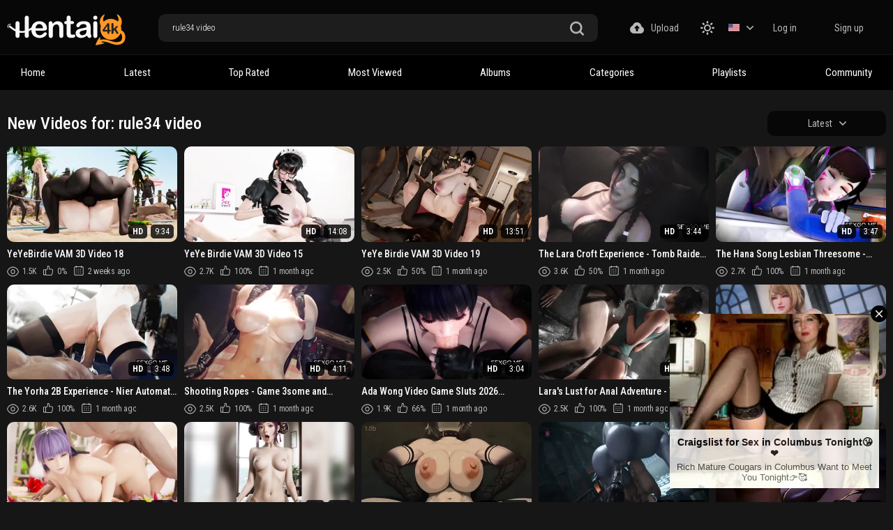

--- FILE ---
content_type: text/html; charset=utf-8
request_url: https://hentai4k.com/search/rule34-video/
body_size: 22216
content:
<!DOCTYPE html>
<html lang="en"  class="dark">
<head>
	<title>Rule34 video Free Hentai Porn Videos</title>
	<meta http-equiv="Content-Type" content="text/html; charset=utf-8"/>
	<meta name="description" content="Watch free rule34 video hentai porn videos."/>
	<meta name="keywords" content="rule34 video, rule34 video hentai"/>
    <meta name="viewport" content="width=device-width, minimum-scale=1.0">
	<link rel="icon" href="https://hentai4k.com/favicon.ico" type="image/x-icon"/>
	<link rel="shortcut icon" href="https://hentai4k.com/favicon.ico" type="image/x-icon"/>
    <link href="https://hentai4k.com/static/styles/swiper-bundle.min.css?v=8.5" rel="stylesheet" type="text/css"/>
    <link href="https://hentai4k.com/static/styles/black.css?v=8.8" rel="stylesheet" type="text/css"/>
<script>function loadStyles(e){e.forEach(function(e){var t=document.createElement("link");t.rel="stylesheet",t.href=e,t.setAttribute("async",""),document.head.appendChild(t)})}loadStyles(["/static/styles/fonts.css?v=8.5","/static/styles/jquery.fancybox-metal.css?v=8.5"]);</script>
<script>
		var pageContext = {
															loginUrl: 'https://hentai4k.com/login-required/',
			animation: '200'
		};
	</script>

				<link href="https://hentai4k.com/search/rule34-video/" rel="canonical"/>
		<meta property="og:url" content="https://hentai4k.com/search/rule34-video/"/>
													<link href="https://hentai4k.com/search/rule34-video/" rel="alternate" hreflang="en"/>
									<link href="https://hentai4k.com/search/rule34-video/" rel="alternate" hreflang="x-default"/>
																				<link href="https://hentai4k.com/de/search/rule34-video/" rel="alternate" hreflang="de"/>
																				<link href="https://hentai4k.com/fr/search/rule34-video/" rel="alternate" hreflang="fr"/>
																				<link href="https://hentai4k.com/es/search/rule34-video/" rel="alternate" hreflang="es"/>
																				<link href="https://hentai4k.com/it/search/rule34-video/" rel="alternate" hreflang="it"/>
																				<link href="https://hentai4k.com/pt/search/rule34-video/" rel="alternate" hreflang="pt"/>
																				<link href="https://hentai4k.com/zh/search/rule34-video/" rel="alternate" hreflang="zh"/>
																				<link href="https://hentai4k.com/ja/search/rule34-video/" rel="alternate" hreflang="ja"/>
																				<link href="https://hentai4k.com/ru/search/rule34-video/" rel="alternate" hreflang="ru"/>
																				<link href="https://hentai4k.com/tr/search/rule34-video/" rel="alternate" hreflang="tr"/>
										
			<meta property="og:title" content="Rule34 video Free Hentai Porn Videos"/>
				<meta property="og:image" content="https://hentai4k.com/static/images/logo-dark.svg"/>
				<meta property="og:description" content="Watch free rule34 video hentai porn videos."/>
				<meta property="og:type" content="website"/>
		</head>

<body>
  <div class="wrapper">
    <header class="header">
            <div class="header-holder">
        <div class="container">
          <div class="header-inner">
            <a href="/" class="logo">
              <img src="https://hentai4k.com/static/images/logo-dark-top.svg" alt="Hentai 4k" width="170" height="55"/> 
              <img src="https://hentai4k.com/static/images/logo-white-top.svg" alt="Hentai 4k" width="170" height="55"/>
            </a>

            <div class="menu-icon">
              <span></span>
              <span></span>
              <span></span>
            </div>

            <div class="search">
              <form id="search_form" action="https://hentai4k.com/search/" method="get" data-url="https://hentai4k.com/search/%QUERY%/">
                <div class="search-inner">
                  <input type="text" name="q" placeholder="Search" value="rule34 video"/>
                  <button type="submit" class="btn-search" aria-label="search button">
                    <i><svg class="svg-icon icon-search"><use xlink:href="#icon-search"></use></svg></i>
                  </button>
                </div>
              </form>
            </div>

            <div class="buttons-col">
                                                                    <a href="https://hentai4k.com/login-required/" data-fancybox="ajax" class="upload-btn">
                      <i><svg class="svg-icon icon-upload"><use xlink:href="#icon-upload"></use></svg></i>

                      Upload
                    </a>
                                                              <div class="toggleTheme js-theme">
                <i class="icon-moon icon-theme "><svg class="svg-icon"><use xlink:href="#icon-moon"></use></svg></i>
                <i class="icon-sun icon-theme"><svg class="svg-icon"><use xlink:href="#icon-sun"></use></svg></i>
              </div>
              
                              <div class="leng-holder">
                                                      
                  <a href="#" class="lang-item">
                    <img src="https://hentai4k.com/static/images/flag/us.webp" alt="EN" width="16" height="11">
                    <i><svg class="svg-icon icon-arrow-down"><use xlink:href="#icon-arrow-down"></use></svg></i>
                  </a>
                  <div class="drop">
                                                                                                                                                                                                                                                  <a href="https://hentai4k.com/de/search/rule34-video/" data-locale="de" class="js-lang">
                            <img src="https://hentai4k.com/static/images/flag/de.webp" alt="DE" width="16" height="11"> 
                            Deutsch 
                          </a>
                                                                                                                                                            <a href="https://hentai4k.com/fr/search/rule34-video/" data-locale="fr" class="js-lang">
                            <img src="https://hentai4k.com/static/images/flag/fr.webp" alt="FR" width="16" height="11"> 
                            Français 
                          </a>
                                                                                                                                                            <a href="https://hentai4k.com/es/search/rule34-video/" data-locale="es" class="js-lang">
                            <img src="https://hentai4k.com/static/images/flag/es.webp" alt="ES" width="16" height="11"> 
                            Español 
                          </a>
                                                                                                                                                            <a href="https://hentai4k.com/it/search/rule34-video/" data-locale="it" class="js-lang">
                            <img src="https://hentai4k.com/static/images/flag/it.webp" alt="IT" width="16" height="11"> 
                            Italiano 
                          </a>
                                                                                                                                                            <a href="https://hentai4k.com/pt/search/rule34-video/" data-locale="pt" class="js-lang">
                            <img src="https://hentai4k.com/static/images/flag/pt.webp" alt="PT" width="16" height="11"> 
                            Português 
                          </a>
                                                                                                                                                            <a href="https://hentai4k.com/zh/search/rule34-video/" data-locale="zh" class="js-lang">
                            <img src="https://hentai4k.com/static/images/flag/cn.webp" alt="ZH" width="16" height="11"> 
                            中文 
                          </a>
                                                                                                                                                            <a href="https://hentai4k.com/ja/search/rule34-video/" data-locale="ja" class="js-lang">
                            <img src="https://hentai4k.com/static/images/flag/jp.webp" alt="JA" width="16" height="11"> 
                            日本語 
                          </a>
                                                                                                                                                            <a href="https://hentai4k.com/ru/search/rule34-video/" data-locale="ru" class="js-lang">
                            <img src="https://hentai4k.com/static/images/flag/ru.webp" alt="RU" width="16" height="11"> 
                            Русский 
                          </a>
                                                                                                                                                            <a href="https://hentai4k.com/tr/search/rule34-video/" data-locale="tr" class="js-lang">
                            <img src="https://hentai4k.com/static/images/flag/tr.webp" alt="TR" width="16" height="11"> 
                            Türkçe 
                          </a>
                                                            </div>
                </div>
              
                              <div class="mebers-block">
                                      <a href="https://hentai4k.com/login/" data-fancybox="ajax" id="login"> Log in </a>
                    <a href="https://hentai4k.com/signup/" data-fancybox="ajax" id="signup"> Sign up </a>
                                  </div>
                          </div>

            <button type="submit" class="btn-mobile search-js" aria-label="mobile search button">
              <i>
                <svg class="svg-search" width="20" height="20" viewBox="0 0 20 20" fill="none" xmlns="http://www.w3.org/2000/svg">
                  <path d="M19.618 17.7871L15.804 13.9726C16.8787 12.5184 17.5319 10.7271 17.5319 8.76712C17.5319 3.91992 13.5914 0 8.76595 0C3.91939 0 0 3.94099 0 8.76712C0 13.6143 3.94046 17.5342 8.76595 17.5342C10.7046 17.5342 12.5168 16.8809 13.9707 15.8061L17.7848 19.6207C18.0376 19.8736 18.3748 20 18.7119 20C19.0491 20 19.3862 19.8736 19.6391 19.6207C20.1238 19.1359 20.1238 18.2929 19.618 17.7871ZM2.59186 8.76712C2.59186 5.37408 5.35229 2.61328 8.74488 2.61328C12.1375 2.61328 14.8979 5.37408 14.8979 8.76712C14.8979 12.1602 12.1375 14.921 8.74488 14.921C5.35229 14.942 2.59186 12.1812 2.59186 8.76712Z"></path>
                </svg>
                <svg class="svg-icon" width="20" height="20" viewBox="0 0 1024 1024" version="1.1" xmlns="http://www.w3.org/2000/svg">
                  <path d="M810.65984 170.65984q18.3296 0 30.49472 12.16512t12.16512 30.49472q0 18.00192-12.32896 30.33088l-268.67712 268.32896 268.67712 268.32896q12.32896 12.32896 12.32896 30.33088 0 18.3296-12.16512 30.49472t-30.49472 12.16512q-18.00192 0-30.33088-12.32896l-268.32896-268.67712-268.32896 268.67712q-12.32896 12.32896-30.33088 12.32896-18.3296 0-30.49472-12.16512t-12.16512-30.49472q0-18.00192 12.32896-30.33088l268.67712-268.32896-268.67712-268.32896q-12.32896-12.32896-12.32896-30.33088 0-18.3296 12.16512-30.49472t30.49472-12.16512q18.00192 0 30.33088 12.32896l268.32896 268.67712 268.32896-268.67712q12.32896-12.32896 30.33088-12.32896z" />
                </svg>
              </i>
            </button>
          </div>
        </div>
      </div>
      <div class="header-nav">
        <div class="container">
          <div class="header-inner">
            <div class="toggleTheme js-theme mobile">
              <i class="icon-moon icon-theme "><svg class="svg-icon"><use xlink:href="#icon-moon"></use></svg></i>
              <i class="icon-sun icon-theme"><svg class="svg-icon"><use xlink:href="#icon-sun"></use></svg></i>
            </div>
                        
            <a href="https://hentai4k.com/" class="nav-link"> Home </a>
            <a href="https://hentai4k.com/latest-updates/" class="nav-link"> Latest </a>
            <a href="https://hentai4k.com/top-rated/" class="nav-link "> Top Rated </a>
            <a href="https://hentai4k.com/most-popular/" class="nav-link"> Most Viewed </a>
                          <a href="https://hentai4k.com/albums/" class="nav-link"> Albums </a>
                                      <a href="https://hentai4k.com/categories/" class="nav-link"> Categories </a>
                                                              <a href="https://hentai4k.com/playlists/" class="nav-link"> Playlists </a>
                                                  <a href="https://hentai4k.com/members/" class="nav-link"> Community </a>
            
            <div class="buttons-col mobile">
                                                                    <a href="https://hentai4k.com/login-required/" data-fancybox="ajax" class="upload-btn">
                      <i><svg class="svg-icon icon-upload"><use xlink:href="#icon-upload"></use></svg></i>

                      Upload
                    </a>
                                                
                              <div class="leng-holder">
                                                      
                  <a href="#" class="lang-item">
                    <img src="https://hentai4k.com/static/images/flag/us.webp" alt="EN" width="16" height="11">
                    <i><svg class="svg-icon icon-arrow-down"><use xlink:href="#icon-arrow-down"></use></svg></i>
                  </a>
                  <div class="drop">
                                                                                                                                                                                                                                                  <a href="https://hentai4k.com/de/search/rule34-video/" data-locale="de" class="js-lang">
                            <img src="https://hentai4k.com/static/images/flag/de.webp" alt="DE" width="16" height="11"> 
                            Deutsch 
                          </a>
                                                                                                                                                            <a href="https://hentai4k.com/fr/search/rule34-video/" data-locale="fr" class="js-lang">
                            <img src="https://hentai4k.com/static/images/flag/fr.webp" alt="FR" width="16" height="11"> 
                            Français 
                          </a>
                                                                                                                                                            <a href="https://hentai4k.com/es/search/rule34-video/" data-locale="es" class="js-lang">
                            <img src="https://hentai4k.com/static/images/flag/es.webp" alt="ES" width="16" height="11"> 
                            Español 
                          </a>
                                                                                                                                                            <a href="https://hentai4k.com/it/search/rule34-video/" data-locale="it" class="js-lang">
                            <img src="https://hentai4k.com/static/images/flag/it.webp" alt="IT" width="16" height="11"> 
                            Italiano 
                          </a>
                                                                                                                                                            <a href="https://hentai4k.com/pt/search/rule34-video/" data-locale="pt" class="js-lang">
                            <img src="https://hentai4k.com/static/images/flag/pt.webp" alt="PT" width="16" height="11"> 
                            Português 
                          </a>
                                                                                                                                                            <a href="https://hentai4k.com/zh/search/rule34-video/" data-locale="zh" class="js-lang">
                            <img src="https://hentai4k.com/static/images/flag/cn.webp" alt="ZH" width="16" height="11"> 
                            中文 
                          </a>
                                                                                                                                                            <a href="https://hentai4k.com/ja/search/rule34-video/" data-locale="ja" class="js-lang">
                            <img src="https://hentai4k.com/static/images/flag/jp.webp" alt="JA" width="16" height="11"> 
                            日本語 
                          </a>
                                                                                                                                                            <a href="https://hentai4k.com/ru/search/rule34-video/" data-locale="ru" class="js-lang">
                            <img src="https://hentai4k.com/static/images/flag/ru.webp" alt="RU" width="16" height="11"> 
                            Русский 
                          </a>
                                                                                                                                                            <a href="https://hentai4k.com/tr/search/rule34-video/" data-locale="tr" class="js-lang">
                            <img src="https://hentai4k.com/static/images/flag/tr.webp" alt="TR" width="16" height="11"> 
                            Türkçe 
                          </a>
                                                            </div>
                </div>
                            
                              <div class="mebers-block">
                                      <a href="https://hentai4k.com/login/" data-fancybox="ajax" id="login"> Log in </a>
                    <a href="https://hentai4k.com/signup/" data-fancybox="ajax" id="signup"> Sign up </a>
                                  </div>
                          </div>
          </div>
        </div>
      </div>
    </header>
<style>.main .swiper{margin-top:-18px}</style>
    <main class="main">
<div class="container">	
  <section class="section-row" id="list_videos_videos_list_search_result">
		
	
				
	
	
					<div class="heading">
		<h1 class='title'>			New Videos for: rule34 video		</h1>
		
																		<div class="sort">
            <div class="sort-title">
              Latest
              <i><svg class="svg-icon icon-arrow-down"><use xlink:href="#icon-arrow-down"></use></svg></i>
            </div>
						<div class="sort-drop" id="list_videos_videos_list_search_result_sort_list">
																																					                  <a href="#" data-action="ajax" data-container-id="list_videos_videos_list_search_result_sort_list" data-block-id="list_videos_videos_list_search_result" data-parameters="q:rule34%20video;category_ids:;sort_by:video_viewed">Most Viewed</a>
																							                  <a href="#" data-action="ajax" data-container-id="list_videos_videos_list_search_result_sort_list" data-block-id="list_videos_videos_list_search_result" data-parameters="q:rule34%20video;category_ids:;sort_by:rating">Top Rated</a>
																							                  <a href="#" data-action="ajax" data-container-id="list_videos_videos_list_search_result_sort_list" data-block-id="list_videos_videos_list_search_result" data-parameters="q:rule34%20video;category_ids:;sort_by:duration">Longest</a>
																							                  <a href="#" data-action="ajax" data-container-id="list_videos_videos_list_search_result_sort_list" data-block-id="list_videos_videos_list_search_result" data-parameters="q:rule34%20video;category_ids:;sort_by:most_commented">Most Commented</a>
																							                  <a href="#" data-action="ajax" data-container-id="list_videos_videos_list_search_result_sort_list" data-block-id="list_videos_videos_list_search_result" data-parameters="q:rule34%20video;category_ids:;sort_by:most_favourited">Most Favorited</a>
																					</div>
					</div>
										</div>

<div class="thumbs" id="list_videos_videos_list_search_result_items">
                                          <div class="thumb item  ">
              <a href="https://hentai4k.com/videos/5066/yeyebirdie-vam-3d-video-18/" title="YeYeBirdie VAM 3D Video 18" >
                <div class="img-holder">
                                      <img class="" src="https://hentai4k.com/contents/videos_screenshots/5000/5066/336x189/1.jpg" data-webp="https://hentai4k.com/contents/videos_screenshots/5000/5066/336x189/1.jpg" alt="YeYeBirdie VAM 3D Video 18" data-cnt="5" data-preview="https://hentai4k.com/get_file/3/b0e1a82dfef5cdd6ac9ee398e78cdc07050f315cfc/5000/5066/5066_preview.mp4/"  width="336" height="189"/>
                  
                  
                  <div class="item-bottom">
                    <div class="qualtiy">HD</div>                    <div class="time">9:34</div>
                  </div>
                                      <div class="item-top">
                                                                                                     
                              <div class="item-heart " title="Add to Favorites" data-fav-video-id="5066" data-fav-type="0">
                                <svg class="svg-icon icon-heart"><use xlink:href="#icon-heart"></use></svg>
                              </div>
                                                                                   
                              <div class="item-time " title="Watch Later" data-fav-video-id="5066" data-fav-type="1">
                                <svg class="svg-icon icon-oclock"><use xlink:href="#icon-oclock"></use></svg>
                              </div>
                                                                                                                        </div>
                                                    </div>
                                  <div class="title">
                                          YeYeBirdie VAM 3D Video 18
                                      </div>
                  <div class="thumb-bottom thumb-bottom-videos">
                    <div class="thumb-item">
                      <i><svg class="svg-icon icon-eye"><use xlink:href="#icon-eye"></use></svg></i>
                      1.5K
                    </div>
                    <div class="thumb-item">
                                                                  <i><svg class="svg-icon icon-like"><use xlink:href="#icon-like"></use></svg></i>
                      0%
                    </div>
                    <div class="thumb-item thumb-item-date">
                                                                  <i><svg class="svg-icon icon-calendar"><use xlink:href="#icon-calendar"></use></svg></i>
                      2 weeks ago
                    </div>
                  </div>
                              </a>
            </div>
                                  <div class="thumb item  ">
              <a href="https://hentai4k.com/videos/4984/yeye-birdie-vam-3d-video-15/" title="YeYe Birdie VAM 3D Video 15" >
                <div class="img-holder">
                                      <img class="" src="https://hentai4k.com/contents/videos_screenshots/4000/4984/336x189/2.jpg" data-webp="https://hentai4k.com/contents/videos_screenshots/4000/4984/336x189/2.jpg" alt="YeYe Birdie VAM 3D Video 15" data-cnt="5" data-preview="https://hentai4k.com/get_file/3/df7b66039a8a94443c44c0798130cdb8619db28cd1/4000/4984/4984_preview.mp4/"  width="336" height="189"/>
                  
                  
                  <div class="item-bottom">
                    <div class="qualtiy">HD</div>                    <div class="time">14:08</div>
                  </div>
                                      <div class="item-top">
                                                                                                     
                              <div class="item-heart " title="Add to Favorites" data-fav-video-id="4984" data-fav-type="0">
                                <svg class="svg-icon icon-heart"><use xlink:href="#icon-heart"></use></svg>
                              </div>
                                                                                   
                              <div class="item-time " title="Watch Later" data-fav-video-id="4984" data-fav-type="1">
                                <svg class="svg-icon icon-oclock"><use xlink:href="#icon-oclock"></use></svg>
                              </div>
                                                                                                                        </div>
                                                    </div>
                                  <div class="title">
                                          YeYe Birdie VAM 3D Video 15
                                      </div>
                  <div class="thumb-bottom thumb-bottom-videos">
                    <div class="thumb-item">
                      <i><svg class="svg-icon icon-eye"><use xlink:href="#icon-eye"></use></svg></i>
                      2.7K
                    </div>
                    <div class="thumb-item">
                                                                  <i><svg class="svg-icon icon-like"><use xlink:href="#icon-like"></use></svg></i>
                      100%
                    </div>
                    <div class="thumb-item thumb-item-date">
                                                                  <i><svg class="svg-icon icon-calendar"><use xlink:href="#icon-calendar"></use></svg></i>
                      1 month ago
                    </div>
                  </div>
                              </a>
            </div>
                                  <div class="thumb item  ">
              <a href="https://hentai4k.com/videos/4952/yeye-birdie-vam-3d-video-19/" title="YeYe Birdie VAM 3D Video 19" >
                <div class="img-holder">
                                      <img class="" src="https://hentai4k.com/contents/videos_screenshots/4000/4952/336x189/1.jpg" data-webp="https://hentai4k.com/contents/videos_screenshots/4000/4952/336x189/1.jpg" alt="YeYe Birdie VAM 3D Video 19" data-cnt="5" data-preview="https://hentai4k.com/get_file/3/59f1435416d321ea02192573c5059d32b782c166a4/4000/4952/4952_preview.mp4/"  width="336" height="189"/>
                  
                  
                  <div class="item-bottom">
                    <div class="qualtiy">HD</div>                    <div class="time">13:51</div>
                  </div>
                                      <div class="item-top">
                                                                                                     
                              <div class="item-heart " title="Add to Favorites" data-fav-video-id="4952" data-fav-type="0">
                                <svg class="svg-icon icon-heart"><use xlink:href="#icon-heart"></use></svg>
                              </div>
                                                                                   
                              <div class="item-time " title="Watch Later" data-fav-video-id="4952" data-fav-type="1">
                                <svg class="svg-icon icon-oclock"><use xlink:href="#icon-oclock"></use></svg>
                              </div>
                                                                                                                        </div>
                                                    </div>
                                  <div class="title">
                                          YeYe Birdie VAM 3D Video 19
                                      </div>
                  <div class="thumb-bottom thumb-bottom-videos">
                    <div class="thumb-item">
                      <i><svg class="svg-icon icon-eye"><use xlink:href="#icon-eye"></use></svg></i>
                      2.5K
                    </div>
                    <div class="thumb-item">
                                                                  <i><svg class="svg-icon icon-like"><use xlink:href="#icon-like"></use></svg></i>
                      50%
                    </div>
                    <div class="thumb-item thumb-item-date">
                                                                  <i><svg class="svg-icon icon-calendar"><use xlink:href="#icon-calendar"></use></svg></i>
                      1 month ago
                    </div>
                  </div>
                              </a>
            </div>
                                  <div class="thumb item  ">
              <a href="https://hentai4k.com/videos/4898/the-lara-croft-experience-tomb-raider-anal-with-creampie/" title="The Lara Croft Experience - Tomb Raider Anal with Creampie" >
                <div class="img-holder">
                                      <img class="" src="https://hentai4k.com/contents/videos_screenshots/4000/4898/336x189/3.jpg" data-webp="https://hentai4k.com/contents/videos_screenshots/4000/4898/336x189/3.jpg" alt="The Lara Croft Experience - Tomb Raider Anal with Creampie" data-cnt="4" data-preview="https://hentai4k.com/get_file/3/b5dac6d9c69fc81b3c6d7c6a2f8a7c268c01273454/4000/4898/4898_preview.mp4/"  width="336" height="189"/>
                  
                  
                  <div class="item-bottom">
                    <div class="qualtiy">HD</div>                    <div class="time">3:44</div>
                  </div>
                                      <div class="item-top">
                                                                                                     
                              <div class="item-heart " title="Add to Favorites" data-fav-video-id="4898" data-fav-type="0">
                                <svg class="svg-icon icon-heart"><use xlink:href="#icon-heart"></use></svg>
                              </div>
                                                                                   
                              <div class="item-time " title="Watch Later" data-fav-video-id="4898" data-fav-type="1">
                                <svg class="svg-icon icon-oclock"><use xlink:href="#icon-oclock"></use></svg>
                              </div>
                                                                                                                        </div>
                                                    </div>
                                  <div class="title">
                                          The Lara Croft Experience - Tomb Raider Anal with Creampie
                                      </div>
                  <div class="thumb-bottom thumb-bottom-videos">
                    <div class="thumb-item">
                      <i><svg class="svg-icon icon-eye"><use xlink:href="#icon-eye"></use></svg></i>
                      3.6K
                    </div>
                    <div class="thumb-item">
                                                                  <i><svg class="svg-icon icon-like"><use xlink:href="#icon-like"></use></svg></i>
                      50%
                    </div>
                    <div class="thumb-item thumb-item-date">
                                                                  <i><svg class="svg-icon icon-calendar"><use xlink:href="#icon-calendar"></use></svg></i>
                      1 month ago
                    </div>
                  </div>
                              </a>
            </div>
                                  <div class="thumb item  ">
              <a href="https://hentai4k.com/videos/4895/the-hana-song-lesbian-threesome-overwatch-d-va-anal-with-creampie/" title="The Hana Song Lesbian Threesome - Overwatch D.Va Anal with Creampie" >
                <div class="img-holder">
                                      <img class="" src="https://hentai4k.com/contents/videos_screenshots/4000/4895/336x189/3.jpg" data-webp="https://hentai4k.com/contents/videos_screenshots/4000/4895/336x189/3.jpg" alt="The Hana Song Lesbian Threesome - Overwatch D.Va Anal with Creampie" data-cnt="4" data-preview="https://hentai4k.com/get_file/3/8c0926a75c106910d4a63014089cdf1da66260b286/4000/4895/4895_preview.mp4/"  width="336" height="189"/>
                  
                  
                  <div class="item-bottom">
                    <div class="qualtiy">HD</div>                    <div class="time">3:47</div>
                  </div>
                                      <div class="item-top">
                                                                                                     
                              <div class="item-heart " title="Add to Favorites" data-fav-video-id="4895" data-fav-type="0">
                                <svg class="svg-icon icon-heart"><use xlink:href="#icon-heart"></use></svg>
                              </div>
                                                                                   
                              <div class="item-time " title="Watch Later" data-fav-video-id="4895" data-fav-type="1">
                                <svg class="svg-icon icon-oclock"><use xlink:href="#icon-oclock"></use></svg>
                              </div>
                                                                                                                        </div>
                                                    </div>
                                  <div class="title">
                                          The Hana Song Lesbian Threesome - Overwatch D.Va Anal with Creampie
                                      </div>
                  <div class="thumb-bottom thumb-bottom-videos">
                    <div class="thumb-item">
                      <i><svg class="svg-icon icon-eye"><use xlink:href="#icon-eye"></use></svg></i>
                      2.7K
                    </div>
                    <div class="thumb-item">
                                                                  <i><svg class="svg-icon icon-like"><use xlink:href="#icon-like"></use></svg></i>
                      100%
                    </div>
                    <div class="thumb-item thumb-item-date">
                                                                  <i><svg class="svg-icon icon-calendar"><use xlink:href="#icon-calendar"></use></svg></i>
                      1 month ago
                    </div>
                  </div>
                              </a>
            </div>
                                  <div class="thumb item  ">
              <a href="https://hentai4k.com/videos/4900/the-yorha-2b-experience-nier-automata-anal/" title="The Yorha 2B Experience - Nier Automata Anal" >
                <div class="img-holder">
                                      <img class="" src="https://hentai4k.com/contents/videos_screenshots/4000/4900/336x189/2.jpg" data-webp="https://hentai4k.com/contents/videos_screenshots/4000/4900/336x189/2.jpg" alt="The Yorha 2B Experience - Nier Automata Anal" data-cnt="4" data-preview="https://hentai4k.com/get_file/3/b41a0926957cfbbc893f5c7fa6f78f6b9730007dee/4000/4900/4900_preview.mp4/"  width="336" height="189"/>
                  
                  
                  <div class="item-bottom">
                    <div class="qualtiy">HD</div>                    <div class="time">3:48</div>
                  </div>
                                      <div class="item-top">
                                                                                                     
                              <div class="item-heart " title="Add to Favorites" data-fav-video-id="4900" data-fav-type="0">
                                <svg class="svg-icon icon-heart"><use xlink:href="#icon-heart"></use></svg>
                              </div>
                                                                                   
                              <div class="item-time " title="Watch Later" data-fav-video-id="4900" data-fav-type="1">
                                <svg class="svg-icon icon-oclock"><use xlink:href="#icon-oclock"></use></svg>
                              </div>
                                                                                                                        </div>
                                                    </div>
                                  <div class="title">
                                          The Yorha 2B Experience - Nier Automata Anal
                                      </div>
                  <div class="thumb-bottom thumb-bottom-videos">
                    <div class="thumb-item">
                      <i><svg class="svg-icon icon-eye"><use xlink:href="#icon-eye"></use></svg></i>
                      2.6K
                    </div>
                    <div class="thumb-item">
                                                                  <i><svg class="svg-icon icon-like"><use xlink:href="#icon-like"></use></svg></i>
                      100%
                    </div>
                    <div class="thumb-item thumb-item-date">
                                                                  <i><svg class="svg-icon icon-calendar"><use xlink:href="#icon-calendar"></use></svg></i>
                      1 month ago
                    </div>
                  </div>
                              </a>
            </div>
                                  <div class="thumb item  ">
              <a href="https://hentai4k.com/videos/4878/shooting-ropes-game-3some-and-cumshot-compilation/" title="Shooting Ropes - Game 3some and Cumshot compilation ????" >
                <div class="img-holder">
                                      <img class="" src="https://hentai4k.com/contents/videos_screenshots/4000/4878/336x189/3.jpg" data-webp="https://hentai4k.com/contents/videos_screenshots/4000/4878/336x189/3.jpg" alt="Shooting Ropes - Game 3some and Cumshot compilation ????" data-cnt="5" data-preview="https://hentai4k.com/get_file/3/c7d1692caa43708e579e9c2e4700c4a8bc8d214a85/4000/4878/4878_preview.mp4/"  width="336" height="189"/>
                  
                  
                  <div class="item-bottom">
                    <div class="qualtiy">HD</div>                    <div class="time">4:11</div>
                  </div>
                                      <div class="item-top">
                                                                                                     
                              <div class="item-heart " title="Add to Favorites" data-fav-video-id="4878" data-fav-type="0">
                                <svg class="svg-icon icon-heart"><use xlink:href="#icon-heart"></use></svg>
                              </div>
                                                                                   
                              <div class="item-time " title="Watch Later" data-fav-video-id="4878" data-fav-type="1">
                                <svg class="svg-icon icon-oclock"><use xlink:href="#icon-oclock"></use></svg>
                              </div>
                                                                                                                        </div>
                                                    </div>
                                  <div class="title">
                                          Shooting Ropes - Game 3some and Cumshot compilation ????
                                      </div>
                  <div class="thumb-bottom thumb-bottom-videos">
                    <div class="thumb-item">
                      <i><svg class="svg-icon icon-eye"><use xlink:href="#icon-eye"></use></svg></i>
                      2.5K
                    </div>
                    <div class="thumb-item">
                                                                  <i><svg class="svg-icon icon-like"><use xlink:href="#icon-like"></use></svg></i>
                      100%
                    </div>
                    <div class="thumb-item thumb-item-date">
                                                                  <i><svg class="svg-icon icon-calendar"><use xlink:href="#icon-calendar"></use></svg></i>
                      1 month ago
                    </div>
                  </div>
                              </a>
            </div>
                                  <div class="thumb item  ">
              <a href="https://hentai4k.com/videos/4877/ada-wong-video-game-sluts-2026-compilation-overwatch-vs-cyberpunk/" title="Ada Wong Video Game Sluts 2026 Compilation, Overwatch Vs Cyberpunk" >
                <div class="img-holder">
                                      <img class="" src="https://hentai4k.com/contents/videos_screenshots/4000/4877/336x189/2.jpg" data-webp="https://hentai4k.com/contents/videos_screenshots/4000/4877/336x189/2.jpg" alt="Ada Wong Video Game Sluts 2026 Compilation, Overwatch Vs Cyberpunk" data-cnt="3" data-preview="https://hentai4k.com/get_file/3/572ff05fb39f5e92d567bcd099770c0fe7c0b51546/4000/4877/4877_preview.mp4/"  width="336" height="189"/>
                  
                  
                  <div class="item-bottom">
                    <div class="qualtiy">HD</div>                    <div class="time">3:04</div>
                  </div>
                                      <div class="item-top">
                                                                                                     
                              <div class="item-heart " title="Add to Favorites" data-fav-video-id="4877" data-fav-type="0">
                                <svg class="svg-icon icon-heart"><use xlink:href="#icon-heart"></use></svg>
                              </div>
                                                                                   
                              <div class="item-time " title="Watch Later" data-fav-video-id="4877" data-fav-type="1">
                                <svg class="svg-icon icon-oclock"><use xlink:href="#icon-oclock"></use></svg>
                              </div>
                                                                                                                        </div>
                                                    </div>
                                  <div class="title">
                                          Ada Wong Video Game Sluts 2026 Compilation, Overwatch Vs Cyberpunk
                                      </div>
                  <div class="thumb-bottom thumb-bottom-videos">
                    <div class="thumb-item">
                      <i><svg class="svg-icon icon-eye"><use xlink:href="#icon-eye"></use></svg></i>
                      1.9K
                    </div>
                    <div class="thumb-item">
                                                                  <i><svg class="svg-icon icon-like"><use xlink:href="#icon-like"></use></svg></i>
                      66%
                    </div>
                    <div class="thumb-item thumb-item-date">
                                                                  <i><svg class="svg-icon icon-calendar"><use xlink:href="#icon-calendar"></use></svg></i>
                      1 month ago
                    </div>
                  </div>
                              </a>
            </div>
                                  <div class="thumb item  ">
              <a href="https://hentai4k.com/videos/4876/lara-s-lust-for-anal-adventure-tomb-raider-game-compilation/" title="Lara's Lust for Anal Adventure - Tomb Raider Game Compilation" >
                <div class="img-holder">
                                      <img class="" src="https://hentai4k.com/contents/videos_screenshots/4000/4876/336x189/3.jpg" data-webp="https://hentai4k.com/contents/videos_screenshots/4000/4876/336x189/3.jpg" alt="Lara's Lust for Anal Adventure - Tomb Raider Game Compilation" data-cnt="4" data-preview="https://hentai4k.com/get_file/3/360031b8aa236bbccb784f4d278ad0dada90ba29ca/4000/4876/4876_preview.mp4/"  width="336" height="189"/>
                  
                  
                  <div class="item-bottom">
                    <div class="qualtiy">HD</div>                    <div class="time">3:33</div>
                  </div>
                                      <div class="item-top">
                                                                                                     
                              <div class="item-heart " title="Add to Favorites" data-fav-video-id="4876" data-fav-type="0">
                                <svg class="svg-icon icon-heart"><use xlink:href="#icon-heart"></use></svg>
                              </div>
                                                                                   
                              <div class="item-time " title="Watch Later" data-fav-video-id="4876" data-fav-type="1">
                                <svg class="svg-icon icon-oclock"><use xlink:href="#icon-oclock"></use></svg>
                              </div>
                                                                                                                        </div>
                                                    </div>
                                  <div class="title">
                                          Lara's Lust for Anal Adventure - Tomb Raider Game Compilation
                                      </div>
                  <div class="thumb-bottom thumb-bottom-videos">
                    <div class="thumb-item">
                      <i><svg class="svg-icon icon-eye"><use xlink:href="#icon-eye"></use></svg></i>
                      2.5K
                    </div>
                    <div class="thumb-item">
                                                                  <i><svg class="svg-icon icon-like"><use xlink:href="#icon-like"></use></svg></i>
                      100%
                    </div>
                    <div class="thumb-item thumb-item-date">
                                                                  <i><svg class="svg-icon icon-calendar"><use xlink:href="#icon-calendar"></use></svg></i>
                      1 month ago
                    </div>
                  </div>
                              </a>
            </div>
                                  <div class="thumb item  ">
              <a href="https://hentai4k.com/videos/4861/yukino-pool-video-bouquetman-4k/" title="Yukino Pool Video Bouquetman 4k" >
                <div class="img-holder">
                                      <img class="" src="https://hentai4k.com/contents/videos_screenshots/4000/4861/336x189/1.jpg" data-webp="https://hentai4k.com/contents/videos_screenshots/4000/4861/336x189/1.jpg" alt="Yukino Pool Video Bouquetman 4k" data-cnt="5" data-preview="https://hentai4k.com/get_file/3/04eeaff91d1611750bc1f33bd3b87702bed756e677/4000/4861/4861_preview.mp4/"  width="336" height="189"/>
                  
                  
                  <div class="item-bottom">
                    <div class="qualtiy">HD</div>                    <div class="time">3:58</div>
                  </div>
                                      <div class="item-top">
                                                                                                     
                              <div class="item-heart " title="Add to Favorites" data-fav-video-id="4861" data-fav-type="0">
                                <svg class="svg-icon icon-heart"><use xlink:href="#icon-heart"></use></svg>
                              </div>
                                                                                   
                              <div class="item-time " title="Watch Later" data-fav-video-id="4861" data-fav-type="1">
                                <svg class="svg-icon icon-oclock"><use xlink:href="#icon-oclock"></use></svg>
                              </div>
                                                                                                                        </div>
                                                    </div>
                                  <div class="title">
                                          Yukino Pool Video Bouquetman 4k
                                      </div>
                  <div class="thumb-bottom thumb-bottom-videos">
                    <div class="thumb-item">
                      <i><svg class="svg-icon icon-eye"><use xlink:href="#icon-eye"></use></svg></i>
                      1.6K
                    </div>
                    <div class="thumb-item">
                                                                  <i><svg class="svg-icon icon-like"><use xlink:href="#icon-like"></use></svg></i>
                      100%
                    </div>
                    <div class="thumb-item thumb-item-date">
                                                                  <i><svg class="svg-icon icon-calendar"><use xlink:href="#icon-calendar"></use></svg></i>
                      1 month ago
                    </div>
                  </div>
                              </a>
            </div>
                                  <div class="thumb item  ">
              <a href="https://hentai4k.com/videos/4769/hmv-ayane-snickerninja/" title="HMV Ayane アヤネ (Snickerninja)" >
                <div class="img-holder">
                                      <img class="" src="https://hentai4k.com/contents/videos_screenshots/4000/4769/336x189/4.jpg" data-webp="https://hentai4k.com/contents/videos_screenshots/4000/4769/336x189/4.jpg" alt="HMV Ayane アヤネ (Snickerninja)" data-cnt="5" data-preview="https://hentai4k.com/get_file/3/04ff5a04283eac701f149d9f3e25daae5523d8b0cd/4000/4769/4769_preview.mp4/"  width="336" height="189"/>
                  
                  
                  <div class="item-bottom">
                    <div class="qualtiy">HD</div>                    <div class="time">3:11</div>
                  </div>
                                      <div class="item-top">
                                                                                                     
                              <div class="item-heart " title="Add to Favorites" data-fav-video-id="4769" data-fav-type="0">
                                <svg class="svg-icon icon-heart"><use xlink:href="#icon-heart"></use></svg>
                              </div>
                                                                                   
                              <div class="item-time " title="Watch Later" data-fav-video-id="4769" data-fav-type="1">
                                <svg class="svg-icon icon-oclock"><use xlink:href="#icon-oclock"></use></svg>
                              </div>
                                                                                                                        </div>
                                                    </div>
                                  <div class="title">
                                          HMV Ayane アヤネ (Snickerninja)
                                      </div>
                  <div class="thumb-bottom thumb-bottom-videos">
                    <div class="thumb-item">
                      <i><svg class="svg-icon icon-eye"><use xlink:href="#icon-eye"></use></svg></i>
                      1.7K
                    </div>
                    <div class="thumb-item">
                                                                  <i><svg class="svg-icon icon-like"><use xlink:href="#icon-like"></use></svg></i>
                      100%
                    </div>
                    <div class="thumb-item thumb-item-date">
                                                                  <i><svg class="svg-icon icon-calendar"><use xlink:href="#icon-calendar"></use></svg></i>
                      2 months ago
                    </div>
                  </div>
                              </a>
            </div>
                                  <div class="thumb item  ">
              <a href="https://hentai4k.com/videos/4533/aivideo-shepherdgodrecord-siyunxiang-from-tales-of-hearing-gods/" title="#AIVideo #ShepherdGodRecord #SiYunXiang From ( Tales Of Hearing Gods)" >
                <div class="img-holder">
                                      <img class="" src="https://hentai4k.com/contents/videos_screenshots/4000/4533/336x189/1.jpg" data-webp="https://hentai4k.com/contents/videos_screenshots/4000/4533/336x189/1.jpg" alt="#AIVideo #ShepherdGodRecord #SiYunXiang From ( Tales Of Hearing Gods)" data-cnt="4" data-preview="https://hentai4k.com/get_file/3/d765d6d9d322a9429d157be4678bb1785f1c6d66e0/4000/4533/4533_preview.mp4/"  width="336" height="189"/>
                  
                  
                  <div class="item-bottom">
                    <div class="qualtiy">HD</div>                    <div class="time">9:38</div>
                  </div>
                                      <div class="item-top">
                                                                                                     
                              <div class="item-heart " title="Add to Favorites" data-fav-video-id="4533" data-fav-type="0">
                                <svg class="svg-icon icon-heart"><use xlink:href="#icon-heart"></use></svg>
                              </div>
                                                                                   
                              <div class="item-time " title="Watch Later" data-fav-video-id="4533" data-fav-type="1">
                                <svg class="svg-icon icon-oclock"><use xlink:href="#icon-oclock"></use></svg>
                              </div>
                                                                                                                        </div>
                                                    </div>
                                  <div class="title">
                                          #AIVideo #ShepherdGodRecord #SiYunXiang From ( Tales Of Hearing Gods)
                                      </div>
                  <div class="thumb-bottom thumb-bottom-videos">
                    <div class="thumb-item">
                      <i><svg class="svg-icon icon-eye"><use xlink:href="#icon-eye"></use></svg></i>
                      3.7K
                    </div>
                    <div class="thumb-item">
                                                                  <i><svg class="svg-icon icon-like"><use xlink:href="#icon-like"></use></svg></i>
                      100%
                    </div>
                    <div class="thumb-item thumb-item-date">
                                                                  <i><svg class="svg-icon icon-calendar"><use xlink:href="#icon-calendar"></use></svg></i>
                      3 months ago
                    </div>
                  </div>
                              </a>
            </div>
                                  <div class="thumb item  ">
              <a href="https://hentai4k.com/videos/4073/animated-porn-videos-103/" title="Animated Porn Videos 103" >
                <div class="img-holder">
                                      <img class="" src="https://hentai4k.com/contents/videos_screenshots/4000/4073/336x189/1.jpg" data-webp="https://hentai4k.com/contents/videos_screenshots/4000/4073/336x189/1.jpg" alt="Animated Porn Videos 103" data-cnt="4" data-preview="https://hentai4k.com/get_file/3/9126c5760a7a346c7603d139c0ef2ecd50faa1b9e5/4000/4073/4073_preview.mp4/"  width="336" height="189"/>
                  
                  
                  <div class="item-bottom">
                    <div class="qualtiy">HD</div>                    <div class="time">12:32</div>
                  </div>
                                      <div class="item-top">
                                                                                                     
                              <div class="item-heart " title="Add to Favorites" data-fav-video-id="4073" data-fav-type="0">
                                <svg class="svg-icon icon-heart"><use xlink:href="#icon-heart"></use></svg>
                              </div>
                                                                                   
                              <div class="item-time " title="Watch Later" data-fav-video-id="4073" data-fav-type="1">
                                <svg class="svg-icon icon-oclock"><use xlink:href="#icon-oclock"></use></svg>
                              </div>
                                                                                                                        </div>
                                                    </div>
                                  <div class="title">
                                          Animated Porn Videos 103
                                      </div>
                  <div class="thumb-bottom thumb-bottom-videos">
                    <div class="thumb-item">
                      <i><svg class="svg-icon icon-eye"><use xlink:href="#icon-eye"></use></svg></i>
                      3.0K
                    </div>
                    <div class="thumb-item">
                                                                  <i><svg class="svg-icon icon-like"><use xlink:href="#icon-like"></use></svg></i>
                      50%
                    </div>
                    <div class="thumb-item thumb-item-date">
                                                                  <i><svg class="svg-icon icon-calendar"><use xlink:href="#icon-calendar"></use></svg></i>
                      3 months ago
                    </div>
                  </div>
                              </a>
            </div>
                                  <div class="thumb item  ">
              <a href="https://hentai4k.com/videos/3905/the-sexy-beast-3d-full-video/" title="The Sexy Beast - 3D (Full Video)" >
                <div class="img-holder">
                                      <img class="" src="https://hentai4k.com/contents/videos_screenshots/3000/3905/336x189/1.jpg" data-webp="https://hentai4k.com/contents/videos_screenshots/3000/3905/336x189/1.jpg" alt="The Sexy Beast - 3D (Full Video)" data-cnt="5" data-preview="https://hentai4k.com/get_file/3/496a73b5a591399d3376e71bd8cb65b353d10e7f78/3000/3905/3905_preview.mp4/"  width="336" height="189"/>
                  
                  
                  <div class="item-bottom">
                    <div class="qualtiy">HD</div>                    <div class="time">24:51</div>
                  </div>
                                      <div class="item-top">
                                                                                                     
                              <div class="item-heart " title="Add to Favorites" data-fav-video-id="3905" data-fav-type="0">
                                <svg class="svg-icon icon-heart"><use xlink:href="#icon-heart"></use></svg>
                              </div>
                                                                                   
                              <div class="item-time " title="Watch Later" data-fav-video-id="3905" data-fav-type="1">
                                <svg class="svg-icon icon-oclock"><use xlink:href="#icon-oclock"></use></svg>
                              </div>
                                                                                                                        </div>
                                                    </div>
                                  <div class="title">
                                          The Sexy Beast - 3D (Full Video)
                                      </div>
                  <div class="thumb-bottom thumb-bottom-videos">
                    <div class="thumb-item">
                      <i><svg class="svg-icon icon-eye"><use xlink:href="#icon-eye"></use></svg></i>
                      3.5K
                    </div>
                    <div class="thumb-item">
                                                                  <i><svg class="svg-icon icon-like"><use xlink:href="#icon-like"></use></svg></i>
                      0%
                    </div>
                    <div class="thumb-item thumb-item-date">
                                                                  <i><svg class="svg-icon icon-calendar"><use xlink:href="#icon-calendar"></use></svg></i>
                      4 months ago
                    </div>
                  </div>
                              </a>
            </div>
                                  <div class="thumb item  ">
              <a href="https://hentai4k.com/videos/2694/kaivi-huolinger-video-2/" title="KAIVI HuoLinger VIDEO : 火灵儿 2" >
                <div class="img-holder">
                                      <img class="" src="https://hentai4k.com/contents/videos_screenshots/2000/2694/336x189/1.jpg" data-webp="https://hentai4k.com/contents/videos_screenshots/2000/2694/336x189/1.jpg" alt="KAIVI HuoLinger VIDEO : 火灵儿 2" data-cnt="5" data-preview="https://hentai4k.com/get_file/3/c89092b78c457fe70b6dd7dd29e21ed3bcf5038d5e/2000/2694/2694_preview.mp4/"  width="336" height="189"/>
                  
                  
                  <div class="item-bottom">
                    <div class="qualtiy">HD</div>                    <div class="time">15:25</div>
                  </div>
                                      <div class="item-top">
                                                                                                     
                              <div class="item-heart " title="Add to Favorites" data-fav-video-id="2694" data-fav-type="0">
                                <svg class="svg-icon icon-heart"><use xlink:href="#icon-heart"></use></svg>
                              </div>
                                                                                   
                              <div class="item-time " title="Watch Later" data-fav-video-id="2694" data-fav-type="1">
                                <svg class="svg-icon icon-oclock"><use xlink:href="#icon-oclock"></use></svg>
                              </div>
                                                                                                                        </div>
                                                    </div>
                                  <div class="title">
                                          KAIVI HuoLinger VIDEO : 火灵儿 2
                                      </div>
                  <div class="thumb-bottom thumb-bottom-videos">
                    <div class="thumb-item">
                      <i><svg class="svg-icon icon-eye"><use xlink:href="#icon-eye"></use></svg></i>
                      6.9K
                    </div>
                    <div class="thumb-item">
                                                                  <i><svg class="svg-icon icon-like"><use xlink:href="#icon-like"></use></svg></i>
                      100%
                    </div>
                    <div class="thumb-item thumb-item-date">
                                                                  <i><svg class="svg-icon icon-calendar"><use xlink:href="#icon-calendar"></use></svg></i>
                      9 months ago
                    </div>
                  </div>
                              </a>
            </div>
                                  <div class="thumb item  ">
              <a href="https://hentai4k.com/videos/2674/kyokugen-chikan-tokuiten-3-the-animation-episode-1/" title="Kyokugen Chikan Tokuiten 3 The Animation Episode 1" >
                <div class="img-holder">
                                      <img class="" src="https://hentai4k.com/contents/videos_screenshots/2000/2674/336x189/2.jpg" data-webp="https://hentai4k.com/contents/videos_screenshots/2000/2674/336x189/2.jpg" alt="Kyokugen Chikan Tokuiten 3 The Animation Episode 1" data-cnt="5" data-preview="https://hentai4k.com/get_file/3/d1887ff3b46e0850c82f2fe5aeb6927eacaaa1f6d5/2000/2674/2674_preview.mp4/"  width="336" height="189"/>
                  
                  
                  <div class="item-bottom">
                    <div class="qualtiy">HD</div>                    <div class="time">17:26</div>
                  </div>
                                      <div class="item-top">
                                                                                                     
                              <div class="item-heart " title="Add to Favorites" data-fav-video-id="2674" data-fav-type="0">
                                <svg class="svg-icon icon-heart"><use xlink:href="#icon-heart"></use></svg>
                              </div>
                                                                                   
                              <div class="item-time " title="Watch Later" data-fav-video-id="2674" data-fav-type="1">
                                <svg class="svg-icon icon-oclock"><use xlink:href="#icon-oclock"></use></svg>
                              </div>
                                                                                                                        </div>
                                                    </div>
                                  <div class="title">
                                          Kyokugen Chikan Tokuiten 3 The Animation Episode 1
                                      </div>
                  <div class="thumb-bottom thumb-bottom-videos">
                    <div class="thumb-item">
                      <i><svg class="svg-icon icon-eye"><use xlink:href="#icon-eye"></use></svg></i>
                      11K
                    </div>
                    <div class="thumb-item">
                                                                  <i><svg class="svg-icon icon-like"><use xlink:href="#icon-like"></use></svg></i>
                      83%
                    </div>
                    <div class="thumb-item thumb-item-date">
                                                                  <i><svg class="svg-icon icon-calendar"><use xlink:href="#icon-calendar"></use></svg></i>
                      10 months ago
                    </div>
                  </div>
                              </a>
            </div>
                                  <div class="thumb item  ">
              <a href="https://hentai4k.com/videos/2672/mecha-gishi-resta-no-daibouken-episode-1/" title="Mecha Gishi Resta no Daibouken Episode 1" >
                <div class="img-holder">
                                      <img class="" src="https://hentai4k.com/contents/videos_screenshots/2000/2672/336x189/3.jpg" data-webp="https://hentai4k.com/contents/videos_screenshots/2000/2672/336x189/3.jpg" alt="Mecha Gishi Resta no Daibouken Episode 1" data-cnt="4" data-preview="https://hentai4k.com/get_file/3/896724fddeada8c248dd21caea284ec44acc5da82c/2000/2672/2672_preview.mp4/"  width="336" height="189"/>
                  
                  
                  <div class="item-bottom">
                    <div class="qualtiy">HD</div>                    <div class="time">16:22</div>
                  </div>
                                      <div class="item-top">
                                                                                                     
                              <div class="item-heart " title="Add to Favorites" data-fav-video-id="2672" data-fav-type="0">
                                <svg class="svg-icon icon-heart"><use xlink:href="#icon-heart"></use></svg>
                              </div>
                                                                                   
                              <div class="item-time " title="Watch Later" data-fav-video-id="2672" data-fav-type="1">
                                <svg class="svg-icon icon-oclock"><use xlink:href="#icon-oclock"></use></svg>
                              </div>
                                                                                                                        </div>
                                                    </div>
                                  <div class="title">
                                          Mecha Gishi Resta no Daibouken Episode 1
                                      </div>
                  <div class="thumb-bottom thumb-bottom-videos">
                    <div class="thumb-item">
                      <i><svg class="svg-icon icon-eye"><use xlink:href="#icon-eye"></use></svg></i>
                      6.0K
                    </div>
                    <div class="thumb-item">
                                                                  <i><svg class="svg-icon icon-like"><use xlink:href="#icon-like"></use></svg></i>
                      100%
                    </div>
                    <div class="thumb-item thumb-item-date">
                                                                  <i><svg class="svg-icon icon-calendar"><use xlink:href="#icon-calendar"></use></svg></i>
                      10 months ago
                    </div>
                  </div>
                              </a>
            </div>
                                  <div class="thumb item  ">
              <a href="https://hentai4k.com/videos/2668/sex-ga-suki-de-suki-de-daisuki-na-classmate-no-ano-musume-episode-2/" title="Sex ga Suki de Suki de Daisuki na Classmate no Ano Musume Episode 2" >
                <div class="img-holder">
                                      <img class="" src="https://hentai4k.com/contents/videos_screenshots/2000/2668/336x189/3.jpg" data-webp="https://hentai4k.com/contents/videos_screenshots/2000/2668/336x189/3.jpg" alt="Sex ga Suki de Suki de Daisuki na Classmate no Ano Musume Episode 2" data-cnt="4" data-preview="https://hentai4k.com/get_file/3/1af021de1d457b0dbe9bc4dcd5a3ace13698e870c4/2000/2668/2668_preview.mp4/"  width="336" height="189"/>
                  
                  
                  <div class="item-bottom">
                    <div class="qualtiy">HD</div>                    <div class="time">14:53</div>
                  </div>
                                      <div class="item-top">
                                                                                                     
                              <div class="item-heart " title="Add to Favorites" data-fav-video-id="2668" data-fav-type="0">
                                <svg class="svg-icon icon-heart"><use xlink:href="#icon-heart"></use></svg>
                              </div>
                                                                                   
                              <div class="item-time " title="Watch Later" data-fav-video-id="2668" data-fav-type="1">
                                <svg class="svg-icon icon-oclock"><use xlink:href="#icon-oclock"></use></svg>
                              </div>
                                                                                                                        </div>
                                                    </div>
                                  <div class="title">
                                          Sex ga Suki de Suki de Daisuki na Classmate no Ano Musume Episode 2
                                      </div>
                  <div class="thumb-bottom thumb-bottom-videos">
                    <div class="thumb-item">
                      <i><svg class="svg-icon icon-eye"><use xlink:href="#icon-eye"></use></svg></i>
                      12K
                    </div>
                    <div class="thumb-item">
                                                                  <i><svg class="svg-icon icon-like"><use xlink:href="#icon-like"></use></svg></i>
                      66%
                    </div>
                    <div class="thumb-item thumb-item-date">
                                                                  <i><svg class="svg-icon icon-calendar"><use xlink:href="#icon-calendar"></use></svg></i>
                      10 months ago
                    </div>
                  </div>
                              </a>
            </div>
                                  <div class="thumb item  ">
              <a href="https://hentai4k.com/videos/2665/yumemiru-otome-episode-1/" title="Yumemiru Otome Episode 1" >
                <div class="img-holder">
                                      <img class="" src="https://hentai4k.com/contents/videos_screenshots/2000/2665/336x189/4.jpg" data-webp="https://hentai4k.com/contents/videos_screenshots/2000/2665/336x189/4.jpg" alt="Yumemiru Otome Episode 1" data-cnt="4" data-preview="https://hentai4k.com/get_file/3/a734c1e5b85eec06747ef1f665a5ce2afee94fcd78/2000/2665/2665_preview.mp4/"  width="336" height="189"/>
                  
                  
                  <div class="item-bottom">
                    <div class="qualtiy">HD</div>                    <div class="time">16:30</div>
                  </div>
                                      <div class="item-top">
                                                                                                     
                              <div class="item-heart " title="Add to Favorites" data-fav-video-id="2665" data-fav-type="0">
                                <svg class="svg-icon icon-heart"><use xlink:href="#icon-heart"></use></svg>
                              </div>
                                                                                   
                              <div class="item-time " title="Watch Later" data-fav-video-id="2665" data-fav-type="1">
                                <svg class="svg-icon icon-oclock"><use xlink:href="#icon-oclock"></use></svg>
                              </div>
                                                                                                                        </div>
                                                    </div>
                                  <div class="title">
                                          Yumemiru Otome Episode 1
                                      </div>
                  <div class="thumb-bottom thumb-bottom-videos">
                    <div class="thumb-item">
                      <i><svg class="svg-icon icon-eye"><use xlink:href="#icon-eye"></use></svg></i>
                      11K
                    </div>
                    <div class="thumb-item">
                                                                  <i><svg class="svg-icon icon-like"><use xlink:href="#icon-like"></use></svg></i>
                      87%
                    </div>
                    <div class="thumb-item thumb-item-date">
                                                                  <i><svg class="svg-icon icon-calendar"><use xlink:href="#icon-calendar"></use></svg></i>
                      10 months ago
                    </div>
                  </div>
                              </a>
            </div>
                                  <div class="thumb item  ">
              <a href="https://hentai4k.com/videos/2626/nonohara-yuka-no-himitsu-no-haishin-episode-2/" title="Nonohara Yuka no Himitsu no Haishin Episode 2" >
                <div class="img-holder">
                                      <img class="" src="https://hentai4k.com/contents/videos_screenshots/2000/2626/336x189/1.jpg" data-webp="https://hentai4k.com/contents/videos_screenshots/2000/2626/336x189/1.jpg" alt="Nonohara Yuka no Himitsu no Haishin Episode 2" data-cnt="4" data-preview="https://hentai4k.com/get_file/3/e84668b51476cb00cb671d18f2e83ef56dcdb9da78/2000/2626/2626_preview.mp4/"  width="336" height="189"/>
                  
                  
                  <div class="item-bottom">
                    <div class="qualtiy">HD</div>                    <div class="time">16:24</div>
                  </div>
                                      <div class="item-top">
                                                                                                     
                              <div class="item-heart " title="Add to Favorites" data-fav-video-id="2626" data-fav-type="0">
                                <svg class="svg-icon icon-heart"><use xlink:href="#icon-heart"></use></svg>
                              </div>
                                                                                   
                              <div class="item-time " title="Watch Later" data-fav-video-id="2626" data-fav-type="1">
                                <svg class="svg-icon icon-oclock"><use xlink:href="#icon-oclock"></use></svg>
                              </div>
                                                                                                                        </div>
                                                    </div>
                                  <div class="title">
                                          Nonohara Yuka no Himitsu no Haishin Episode 2
                                      </div>
                  <div class="thumb-bottom thumb-bottom-videos">
                    <div class="thumb-item">
                      <i><svg class="svg-icon icon-eye"><use xlink:href="#icon-eye"></use></svg></i>
                      13K
                    </div>
                    <div class="thumb-item">
                                                                  <i><svg class="svg-icon icon-like"><use xlink:href="#icon-like"></use></svg></i>
                      80%
                    </div>
                    <div class="thumb-item thumb-item-date">
                                                                  <i><svg class="svg-icon icon-calendar"><use xlink:href="#icon-calendar"></use></svg></i>
                      10 months ago
                    </div>
                  </div>
                              </a>
            </div>
                        </ul>
</div>
							<div class="pagination" id="list_videos_videos_list_search_result_pagination">
              <a href="#" class="prev">
          <svg class="svg-icon icon-arrow-left"><use xlink:href="#icon-arrow-left"></use></svg>
          Prev Page
        </a>
            
                        <a href="#" class="active item-pagination--first">1</a>
                                <a href="#search" data-action="ajax" data-container-id="list_videos_videos_list_search_result_pagination" data-block-id="list_videos_videos_list_search_result" data-parameters="q:rule34%20video;category_ids:;sort_by:post_date;from_videos+from_albums:2">2</a>
                                <a href="#search" data-action="ajax" data-container-id="list_videos_videos_list_search_result_pagination" data-block-id="list_videos_videos_list_search_result" data-parameters="q:rule34%20video;category_ids:;sort_by:post_date;from_videos+from_albums:3">3</a>
              
            
              <a class='next' href="#search" data-action="ajax" data-container-id="list_videos_videos_list_search_result_pagination" data-block-id="list_videos_videos_list_search_result" data-parameters="q:rule34%20video;category_ids:;sort_by:post_date;from_videos+from_albums:2">
          Next Page
          <svg class="svg-icon icon-arrow-right"><use xlink:href="#icon-arrow-right"></use></svg>
        </a>
      
		</div>
	</section>
      <section class="section-row" id="list_albums_albums_list_search_result">
		
	
				
	
	
				<div class="heading">
		<h2 class="title">			New Albums for: rule34 video		</h2>
		
    
			</div>


<div class="thumbs albums-thumbs" id="list_albums_albums_list_search_result_items">
        <div class="empty-content">There is no data in this list.</div>
    </div>
					</section>
  
			<div class="box search-cloud">
								<a href="https://hentai4k.com/search/Horny-Girl-Want-Dick----3d-Cartoon-Animation--Video,-Rule-34-Porn/" style="font-size: 15px;">Horny Girl Want Dick--3d Cartoon Animation-Video, Rule 34 Porn</a>
			&nbsp;&nbsp;&nbsp;
								<a href="https://hentai4k.com/search/Hentai-Couple-XXX-Couple-Titfuck-Sister-Anime-First-Time-Download-complete-video-now/" style="font-size: 16px;">Hentai Couple XXX Couple Titfuck Sister Anime First Time Download complete video now</a>
			&nbsp;&nbsp;&nbsp;
								<a href="https://hentai4k.com/search/mitsuri-kanroji-naked-bath-scene-rule34-Kimetsu-no-Yaiba----Mitsuri-Kanroji/" style="font-size: 14px;">mitsuri kanroji naked bath scene rule34 Kimetsu no Yaiba--Mitsuri Kanroji</a>
			&nbsp;&nbsp;&nbsp;
								<a href="https://hentai4k.com/search/dog-fucks-girl-rule34/" style="font-size: 15px;">dog fucks girl rule34</a>
			&nbsp;&nbsp;&nbsp;
								<a href="https://hentai4k.com/search/Savita-Bhabhi-Video-Episode/" style="font-size: 15px;">Savita Bhabhi Video Episode</a>
			&nbsp;&nbsp;&nbsp;
								<a href="https://hentai4k.com/search/maplestar-video/" style="font-size: 12px;">maplestar video</a>
			&nbsp;&nbsp;&nbsp;
								<a href="https://hentai4k.com/search/Hentai-Couple-XXX-Couple-Titfuck-Sister-Anime-First-Time-Download-complete-video-now!/" style="font-size: 16px;">Hentai Couple XXX Couple Titfuck Sister Anime First Time Download complete video now!</a>
			&nbsp;&nbsp;&nbsp;
								<a href="https://hentai4k.com/search/mitsuri-kanroji-naked-bath-scene-rule34-Kimetsu-no-Yaiba-Mitsuri-Kanroji/" style="font-size: 14px;">mitsuri kanroji naked bath scene rule34 Kimetsu no Yaiba Mitsuri Kanroji</a>
			&nbsp;&nbsp;&nbsp;
								<a href="https://hentai4k.com/search/game-video/" style="font-size: 13px;">game video</a>
			&nbsp;&nbsp;&nbsp;
								<a href="https://hentai4k.com/search/mitsuri-kanroji-naked-bath-scene-rule34-Kimetsu-no-Yaiba--Mitsuri-Kanroji/" style="font-size: 14px;">mitsuri kanroji naked bath scene rule34 Kimetsu no Yaiba-Mitsuri Kanroji</a>
			&nbsp;&nbsp;&nbsp;
								<a href="https://hentai4k.com/search/Xuner-all-video/" style="font-size: 14px;">Xuner all video</a>
			&nbsp;&nbsp;&nbsp;
								<a href="https://hentai4k.com/search/hentai-tentacle-porn-video/" style="font-size: 16px;">hentai tentacle porn video</a>
			&nbsp;&nbsp;&nbsp;
								<a href="https://hentai4k.com/search/Morpheuscuk-Porn-Video/" style="font-size: 13px;">Morpheuscuk Porn Video</a>
			&nbsp;&nbsp;&nbsp;
								<a href="https://hentai4k.com/search/thats-not-a-sword-tanjiro-rule34/" style="font-size: 12px;">thats not a sword tanjiro rule34</a>
			&nbsp;&nbsp;&nbsp;
								<a href="https://hentai4k.com/search/human-penetrating-feral-video/" style="font-size: 12px;">human penetrating feral video</a>
			&nbsp;&nbsp;&nbsp;
								<a href="https://hentai4k.com/search/chloe-pokemon-rule34/" style="font-size: 12px;">chloe pokemon rule34</a>
			&nbsp;&nbsp;&nbsp;
								<a href="https://hentai4k.com/search/genshin-futa-rule34/" style="font-size: 13px;">genshin futa rule34</a>
			&nbsp;&nbsp;&nbsp;
								<a href="https://hentai4k.com/search/Milftoon----CopyDad-(Mother-and-Son)-video/" style="font-size: 15px;">Milftoon--CopyDad (Mother and Son) video</a>
			&nbsp;&nbsp;&nbsp;
								<a href="https://hentai4k.com/search/All-My-Roommates-Love-7-Part-----Full-Video/" style="font-size: 16px;">All My Roommates Love 7 Part-- Full Video</a>
			&nbsp;&nbsp;&nbsp;
								<a href="https://hentai4k.com/search/video-game/" style="font-size: 13px;">video game</a>
			&nbsp;&nbsp;&nbsp;
			</div>

	

      <section class="section-row">
      <div class="description-holder">
                  <h4 class="title">
            Best rule34 video 4k porn videos.
          </h4>
        
        The best search results for free hentai rule34 video videos and images in Hentai 4k. Discover new high-quality rule34 video content without limits and without censorship.
      </div>
    </section>
  </div>

  </main>
  <footer class="footer">
    <div class="box bottom-adv"><div class="footer-box">
      <div class="container">
        <div class="block-inner">
          <div class="title">Advertisement</div>

          <div class="block-holder">
              <script async type="application/javascript" src="https://a.magsrv.com/ad-provider.js"></script> 
 <ins class="eas6a97888e2" data-zoneid="5158858"></ins> 
 <script>(AdProvider = window.AdProvider || []).push({"serve": {}});</script>
              <script async type="application/javascript" src="https://a.magsrv.com/ad-provider.js"></script> 
 <ins class="eas6a97888e2" data-zoneid="5158858"></ins> 
 <script>(AdProvider = window.AdProvider || []).push({"serve": {}});</script>
            <script async type="application/javascript" src="https://a.magsrv.com/ad-provider.js"></script> 
 <ins class="eas6a97888e2" data-zoneid="5158858"></ins> 
 <script>(AdProvider = window.AdProvider || []).push({"serve": {}});</script>
             <script async type="application/javascript" src="https://a.magsrv.com/ad-provider.js"></script> 
 <ins class="eas6a97888e2" data-zoneid="5158858"></ins> 
 <script>(AdProvider = window.AdProvider || []).push({"serve": {}});</script>
          </div>
        </div>
      </div>
    </div></div>
    
    <div class="container">
      <div class="footer-inner">
        <div class="logo">
          <a href="https://hentai4k.com">
            <img src="https://hentai4k.com/static/images/logo-dark.svg" alt="Hentai 4k" width="170" height="55"/> 
            <img src="https://hentai4k.com/static/images/logo-white.svg" alt="Hentai 4k" width="170" height="55"/>
          </a>
        </div>

        <div class="footer-nav">
          <a href="https://hentai4k.com/">Home</a>
                                    <a href="https://hentai4k.com/signup/" data-fancybox="ajax">Sign up</a>
              <a href="https://hentai4k.com/login/" data-fancybox="ajax">Log in</a>
                                <a href="https://hentai4k.com/feedback/" data-fancybox="ajax">Support</a>
                      <a href="https://hentai4k.com/terms/">Terms</a>
                                <a href="https://hentai4k.com/dmca/" >DMCA</a>
                                <a href="https://hentai4k.com/2257/">18 U.S.C. 2257</a>
                      
        </div>

        <div class="footer-desc">
          <p class="desc-text">
            Hentai 4k, the definitive platform for hentai lovers. Immerse yourself in an ocean of free videos and images, share your passion and connect with a vibrant community. Discover, create and experience hentai in high quality like never before.
          </p>
          <p class="copi"> © 2026. <a href="https://hentai4k.com/">Hentai 4k</a> - All rights reserved.</p>
        </div>
      </div>
    </div>
  </footer>

  <script src="https://hentai4k.com/static/js/main.min.js?v=8.3"></script>
  <script defer src="https://hentai4k.com/static/js/assets.js?v=8.3"></script>
  <script defer src="https://hentai4k.com/static/js/index.js?v=8.3"></script>
  <script>document.addEventListener('DOMContentLoaded',function(){const b=document.querySelector('.js_upload-btn'),l=document.querySelector('.upload-list');b&&l&&b.addEventListener('click',function(e){e.preventDefault();l.classList.toggle('active');});});</script>
  <script>
    $.blockUI.defaults.overlayCSS = {cursor: 'wait'};

          $.Autocomplete.defaults.minChars = 3;
      $.Autocomplete.defaults.deferRequestBy = 100;
      $.Autocomplete.defaults.serviceUrl = 'https://hentai4k.com/suggest/';
              $.Autocomplete.defaults.groupBy = 'type';
            </script>
  </div>

<svg aria-hidden="true" style="position: absolute; width: 0; height: 0; overflow: hidden" version="1.1" xmlns="http://www.w3.org/2000/svg" xmlns:xlink="http://www.w3.org/1999/xlink">
    <defs>
      <symbol id="icon-arrow-left" viewBox="0 0 32 32">
        <path d="M23.87 31.488l1.055-1.048c0.33-0.33 0.511-0.769 0.511-1.238s-0.182-0.908-0.511-1.238l-11.958-11.957 11.971-11.971c0.33-0.329 0.511-0.769 0.511-1.238s-0.181-0.909-0.511-1.238l-1.049-1.048c-0.682-0.683-1.793-0.683-2.475 0l-14.304 14.253c-0.329 0.329-0.561 0.768-0.561 1.241v0.005c0 0.469 0.232 0.908 0.561 1.237l14.265 14.24c0.329 0.33 0.782 0.511 1.25 0.511s0.915-0.182 1.244-0.512z"></path>
      </symbol>
      <symbol id="icon-arrow-right" viewBox="0 0 32 32">
        <path d="M8.13 0.511l-1.056 1.048c-0.33 0.33-0.511 0.769-0.511 1.238s0.182 0.908 0.511 1.238l11.958 11.957-11.971 11.971c-0.33 0.329-0.511 0.769-0.511 1.238s0.181 0.908 0.511 1.238l1.049 1.048c0.682 0.683 1.793 0.683 2.475 0l14.304-14.253c0.329-0.329 0.561-0.768 0.561-1.241v-0.005c0-0.469-0.232-0.908-0.561-1.237l-14.265-14.24c-0.329-0.33-0.782-0.511-1.25-0.511s-0.915 0.182-1.244 0.511z"></path>
      </symbol>
      <symbol id="icon-arrow-up" viewBox="0 0 32 32">
        <path d="M31.488 23.87l-1.048 1.055c-0.33 0.33-0.769 0.511-1.238 0.511s-0.908-0.182-1.238-0.511l-11.957-11.958-11.971 11.971c-0.329 0.33-0.769 0.511-1.238 0.511s-0.909-0.181-1.238-0.511l-1.048-1.049c-0.683-0.682-0.683-1.793 0-2.475l14.253-14.304c0.329-0.329 0.768-0.561 1.241-0.561h0.005c0.469 0 0.908 0.232 1.237 0.561l14.24 14.265c0.33 0.329 0.511 0.782 0.511 1.25s-0.182 0.915-0.512 1.244z"></path>
      </symbol>
      <symbol id="icon-categories" viewBox="0 0 32 32">
        <path d="M11.2 2.4c0.884 0 1.6 0.716 1.6 1.6v7.2c0 0.884-0.716 1.6-1.6 1.6h-7.2c-0.884 0-1.6-0.716-1.6-1.6v-7.2c0-0.884 0.716-1.6 1.6-1.6h7.2zM4 0c-2.209 0-4 1.791-4 4v7.2c0 2.209 1.791 4 4 4h7.2c2.209 0 4-1.791 4-4v-7.2c0-2.209-1.791-4-4-4h-7.2z"></path>
        <path d="M28 2.4c0.884 0 1.6 0.716 1.6 1.6v7.2c0 0.884-0.716 1.6-1.6 1.6h-7.2c-0.884 0-1.6-0.716-1.6-1.6v-7.2c0-0.884 0.716-1.6 1.6-1.6h7.2zM20.8 0c-2.209 0-4 1.791-4 4v7.2c0 2.209 1.791 4 4 4h7.2c2.209 0 4-1.791 4-4v-7.2c0-2.209-1.791-4-4-4h-7.2z"></path>
        <path d="M28 19.2c0.884 0 1.6 0.716 1.6 1.6v7.2c0 0.884-0.716 1.6-1.6 1.6h-7.2c-0.884 0-1.6-0.716-1.6-1.6v-7.2c0-0.884 0.716-1.6 1.6-1.6h7.2zM20.8 16.8c-2.209 0-4 1.791-4 4v7.2c0 2.209 1.791 4 4 4h7.2c2.209 0 4-1.791 4-4v-7.2c0-2.209-1.791-4-4-4h-7.2z"></path>
        <path d="M11.2 19.2c0.884 0 1.6 0.716 1.6 1.6v7.2c0 0.884-0.716 1.6-1.6 1.6h-7.2c-0.884 0-1.6-0.716-1.6-1.6v-7.2c0-0.884 0.716-1.6 1.6-1.6h7.2zM4 16.8c-2.209 0-4 1.791-4 4v7.2c0 2.209 1.791 4 4 4h7.2c2.209 0 4-1.791 4-4v-7.2c0-2.209-1.791-4-4-4h-7.2z"></path>
      </symbol>
      <symbol id="icon-no-thumb" viewBox="0 0 32 32">
        <path fill="#494b4f" style="fill: var(--color1, #494b4f)" d="M26.972 6.836l-22.442-0.050c-2.23-0.043-3.564 2.341-2.477 4.217l11.264 19.412c1.088 1.874 3.8 1.861 4.909-0.026l11.146-19.417c1.054-1.856-0.29-4.172-2.4-4.136z"></path>
        <path fill="#535353" style="fill: var(--color2, #535353)" d="M12.816 6.783l1.99 9.894 2.389 0.791v-10.686h-4.379z"></path>
        <path fill="#63656a" style="fill: var(--color3, #63656a)" d="M29.451 7.531l-12.334-7.115c-1.213-0.728-2.709 0.161-2.709 1.536v14.231c0 1.375 1.496 2.224 2.709 1.536l12.334-7.156c1.172-0.687 1.172-2.385 0-3.032z"></path>
      </symbol>
      <symbol id="icon-search" viewBox="0 0 32 32">
        <path d="M31.389 28.459l-6.102-6.103c1.72-2.327 2.765-5.193 2.765-8.329 0-7.756-6.305-14.027-14.026-14.027-7.755 0-14.026 6.306-14.026 14.027 0 7.755 6.305 14.027 14.026 14.027 3.102 0 6.001-1.045 8.328-2.765l6.103 6.103c0.404 0.405 0.944 0.607 1.483 0.607s1.079-0.202 1.484-0.607c0.776-0.776 0.776-2.124-0.034-2.934zM4.147 14.027c0-5.429 4.417-9.846 9.845-9.846s9.845 4.417 9.845 9.846c0 5.429-4.417 9.846-9.845 9.846-5.428 0.034-9.845-4.384-9.845-9.846z"></path>
      </symbol>
      <symbol id="icon-small-cross" viewBox="0 0 32 32">
        <path d="M25.333 5.333q0.573 0 0.953 0.38t0.38 0.953q0 0.563-0.385 0.948l-8.396 8.385 8.396 8.385q0.385 0.385 0.385 0.948 0 0.573-0.38 0.953t-0.953 0.38q-0.563 0-0.948-0.385l-8.385-8.396-8.385 8.396q-0.385 0.385-0.948 0.385-0.573 0-0.953-0.38t-0.38-0.953q0-0.563 0.385-0.948l8.396-8.385-8.396-8.385q-0.385-0.385-0.385-0.948 0-0.573 0.38-0.953t0.953-0.38q0.563 0 0.948 0.385l8.385 8.396 8.385-8.396q0.385-0.385 0.948-0.385z"></path>
      </symbol>
      <symbol id="icon-top-arrow" viewBox="0 0 32 32">
        <path d="M21.72 5.333l-3.088 3.205 5.007 5.196h-23.639v4.532h23.639l-5.007 5.196 3.088 3.205 10.28-10.667-10.28-10.667z"></path>
      </symbol>
      <symbol id="icon-upload" viewBox="0 0 32 32">
        <path d="M26.254 12.844c-0.416-5.389-4.856-9.644-10.254-9.644-4.617 0-8.581 3.053-9.859 7.507-3.648 1.289-6.141 4.808-6.141 8.784 0 5.133 4.102 9.309 9.143 9.309h14.857c4.411 0 8-3.654 8-8.145 0-3.664-2.366-6.81-5.746-7.81zM21.627 16.446c-0.177 0.434-0.594 0.718-1.056 0.718h-2.286v4.655c0 1.285-1.024 2.327-2.286 2.327s-2.286-1.043-2.286-2.327v-4.655h-2.286c-0.462 0-0.879-0.284-1.056-0.718-0.177-0.435-0.079-0.936 0.248-1.268l4.571-4.655c0.223-0.227 0.515-0.341 0.808-0.341s0.585 0.114 0.808 0.341l4.571 4.655c0.327 0.333 0.425 0.833 0.248 1.268v0z"></path>
      </symbol>
      <symbol id="icon-arrow-down" viewBox="0 0 32 32">
        <path d="M31.488 8.129l-1.048-1.056c-0.33-0.33-0.769-0.511-1.238-0.511s-0.908 0.182-1.238 0.511l-11.957 11.958-11.971-11.971c-0.329-0.33-0.769-0.511-1.238-0.511s-0.909 0.181-1.238 0.511l-1.048 1.049c-0.683 0.682-0.683 1.793 0 2.475l14.253 14.304c0.329 0.329 0.768 0.561 1.241 0.561h0.005c0.469 0 0.908-0.232 1.237-0.561l14.24-14.265c0.33-0.329 0.511-0.782 0.511-1.25s-0.182-0.915-0.512-1.244z"></path>
      </symbol>
      <symbol id="icon-calendar" viewBox="0 0 32 32">
        <path d="M4.836 32h22.329c2.341 0 4.243-1.902 4.243-4.243v-21.144c0-2.341-1.902-4.243-4.243-4.243h-1.683v-1.185c0-0.652-0.534-1.185-1.185-1.185s-1.185 0.533-1.185 1.185v1.185h-14.222v-1.185c0-0.652-0.533-1.185-1.185-1.185s-1.185 0.533-1.185 1.185v1.185h-1.683c-2.341 0-4.243 1.902-4.243 4.243v21.144c0 2.341 1.902 4.243 4.243 4.243zM2.963 6.613c0-1.031 0.841-1.873 1.873-1.873h1.683v1.185c0 0.652 0.533 1.185 1.185 1.185s1.185-0.533 1.185-1.185v-1.185h14.222v1.185c0 0.652 0.533 1.185 1.185 1.185s1.185-0.533 1.185-1.185v-1.185h1.683c1.031 0 1.873 0.841 1.873 1.873v21.144c0 1.031-0.842 1.872-1.873 1.872h-22.329c-1.031 0-1.873-0.841-1.873-1.872v-21.144z"></path>
        <path d="M9.186 13.63c0.818 0 1.481-0.663 1.481-1.481s-0.663-1.481-1.481-1.481c-0.818 0-1.481 0.663-1.481 1.481s0.663 1.481 1.481 1.481z"></path>
        <path d="M15.704 13.63c0.818 0 1.481-0.663 1.481-1.481s-0.663-1.481-1.481-1.481c-0.818 0-1.481 0.663-1.481 1.481s0.663 1.481 1.481 1.481z"></path>
        <path d="M22.223 13.63c0.818 0 1.481-0.663 1.481-1.481s-0.663-1.481-1.481-1.481c-0.818 0-1.481 0.663-1.481 1.481s0.663 1.481 1.481 1.481z"></path>
        <path d="M9.186 19.556c0.818 0 1.481-0.663 1.481-1.481s-0.663-1.481-1.481-1.481c-0.818 0-1.481 0.663-1.481 1.481s0.663 1.481 1.481 1.481z"></path>
        <path d="M15.704 19.556c0.818 0 1.481-0.663 1.481-1.481s-0.663-1.481-1.481-1.481c-0.818 0-1.481 0.663-1.481 1.481s0.663 1.481 1.481 1.481z"></path>
        <path d="M22.223 19.556c0.818 0 1.481-0.663 1.481-1.481s-0.663-1.481-1.481-1.481c-0.818 0-1.481 0.663-1.481 1.481s0.663 1.481 1.481 1.481z"></path>
        <path d="M9.186 25.481c0.818 0 1.481-0.663 1.481-1.482s-0.663-1.481-1.481-1.481-1.481 0.663-1.481 1.481c0 0.818 0.663 1.482 1.481 1.482z"></path>
        <path d="M15.704 25.481c0.818 0 1.481-0.663 1.481-1.482s-0.663-1.481-1.481-1.481-1.481 0.663-1.481 1.481c0 0.818 0.663 1.482 1.481 1.482z"></path>
        <path d="M22.223 25.481c0.818 0 1.481-0.663 1.481-1.482s-0.663-1.481-1.481-1.481c-0.818 0-1.481 0.663-1.481 1.481s0.663 1.482 1.481 1.482z"></path>
      </symbol>
      <symbol id="icon-chat" viewBox="0 0 32 32">
        <path d="M0 21.814c0 0.762 0.863 1.205 1.482 0.763l5.154-3.677c0.432-0.308 0.942-0.471 1.473-0.471h11.336c1.996 0 3.619-1.623 3.619-3.619v-11.896c0-0.518-0.42-0.938-0.937-0.938h-18.508c-1.995 0-3.619 1.623-3.619 3.619v16.218zM1.875 5.596c0-0.962 0.782-1.744 1.744-1.744h17.57v10.958c0 0.962-0.782 1.744-1.744 1.744h-11.336c-0.924 0-1.809 0.284-2.562 0.82l-3.672 2.62v-14.398z"></path>
        <path d="M32 12.867c0-1.996-1.623-3.619-3.619-3.619h-2.504c-0.518 0-0.937 0.42-0.937 0.938s0.42 0.938 0.937 0.938h2.504c0.962 0 1.744 0.783 1.744 1.744v14.398l-3.672-2.62c-0.752-0.536-1.638-0.82-2.561-0.82h-11.337c-0.962 0-1.744-0.783-1.744-1.744v-0.84c0-0.518-0.42-0.937-0.938-0.937s-0.938 0.42-0.938 0.937v0.84c0 1.996 1.623 3.619 3.619 3.619h11.337c0.531 0 1.040 0.163 1.472 0.471l5.154 3.677c0.616 0.44 1.482 0.001 1.482-0.763v-16.218h-0z"></path>
        <path d="M6.741 8.959h10.832c0.518 0 0.937-0.42 0.937-0.938s-0.42-0.938-0.937-0.938h-10.832c-0.518 0-0.938 0.42-0.938 0.938s0.42 0.938 0.938 0.938z"></path>
        <path d="M6.741 13.334h10.832c0.518 0 0.937-0.42 0.937-0.938s-0.42-0.938-0.937-0.938h-10.832c-0.518 0-0.938 0.42-0.938 0.938s0.42 0.938 0.938 0.938z"></path>
      </symbol>
      <symbol id="icon-cross" viewBox="0 0 32 32">
        <path d="M23.913 1.378c1.802-1.83 4.732-1.838 6.544-0.018 1.811 1.82 1.819 4.779 0.018 6.607l-7.907 8.020 7.915 8.027c1.786 1.815 1.762 4.756-0.054 6.568s-4.738 1.807-6.523-0.008l-7.861-7.972-7.876 7.987c-1.802 1.83-4.732 1.838-6.544 0.018-1.811-1.82-1.819-4.779-0.018-6.607l7.907-8.020-7.915-8.028c-1.787-1.815-1.762-4.756 0.054-6.568 1.817-1.812 4.738-1.807 6.523 0.008l7.861 7.972 7.876-7.987z"></path>
      </symbol>
      <symbol id="icon-dislike" viewBox="0 0 32 32">
        <path d="M1.667 20.396c0.849 0.753 1.921 1.168 3.013 1.168h6.408v4.684c0 2.24 0.644 3.872 1.921 4.848 2.015 1.526 4.748 0.666 4.869 0.628 0.466-0.155 0.784-0.599 0.784-1.101v-5.649c0-1.719 0.793-3.177 2.369-4.346 1.194-0.888 2.416-1.294 2.574-1.342l0.112-0.029c0.42 0.492 1.035 0.801 1.726 0.801h4.253c1.268 0 2.304-1.072 2.304-2.385v-14.447c0-1.313-1.035-2.385-2.304-2.385h-4.272c-0.56 0-1.082 0.212-1.474 0.56-0.858-0.869-2.024-1.4-3.283-1.4h-13.366c-1.343 0-2.528 0.338-3.433 0.966-1.157 0.811-1.875 2.096-2.080 3.737l-1.726 11.106c-0.271 1.719 0.345 3.477 1.604 4.587zM25.359 3.226c0-0.039 0.028-0.068 0.065-0.068h4.272c0.037 0 0.065 0.029 0.065 0.068v14.447c0 0.039-0.028 0.068-0.065 0.068h-4.272c-0.037 0-0.065-0.029-0.065-0.068v-14.447zM2.273 16.166l1.726-11.125c0-0.010 0-0.029 0.009-0.048 0.075-0.666 0.317-2.685 3.293-2.685h13.366c1.194 0 2.239 0.927 2.425 2.154 0.009 0.048 0.019 0.097 0.028 0.135v12.419l-0.065 0.019c-0.019 0-0.028 0.010-0.047 0.010-0.065 0.019-1.651 0.483-3.227 1.651-2.192 1.613-3.358 3.786-3.358 6.277v4.693c-0.616 0.068-1.464 0.039-2.089-0.435-0.672-0.512-1.007-1.516-1.007-2.974v-5.843c0-0.637-0.504-1.159-1.119-1.159h-7.527c-0.56 0-1.11-0.222-1.558-0.608-0.672-0.599-0.989-1.545-0.849-2.482z"></path>
      </symbol>
      <symbol id="icon-edit" viewBox="0 0 32 32">
        <path d="M14.667 4h-9.333c-1.093 0-2.107 0.453-2.827 1.173s-1.173 1.76-1.173 2.827v18.667c0 1.093 0.453 2.107 1.173 2.827s1.733 1.173 2.827 1.173h18.667c1.093 0 2.107-0.453 2.827-1.173s1.173-1.733 1.173-2.827v-9.333c-0.015-0.725-0.606-1.307-1.333-1.307-0 0-0 0-0 0v0c-0 0-0 0-0 0-0.727 0-1.318 0.582-1.333 1.305l-0 0.001v9.333c0 0.373-0.133 0.693-0.4 0.933-0.234 0.247-0.564 0.4-0.93 0.4-0.001 0-0.003 0-0.004 0h-18.666c-0.001 0-0.002 0-0.004 0-0.366 0-0.696-0.153-0.929-0.399l-0.001-0.001c-0.247-0.234-0.4-0.564-0.4-0.93 0-0.001 0-0.003 0-0.004v0-18.667c0-0.373 0.133-0.693 0.4-0.933 0.24-0.267 0.56-0.4 0.933-0.4h9.333c0.725-0.015 1.307-0.606 1.307-1.333 0-0 0-0 0-0v0c0-0 0-0 0-0 0-0.727-0.582-1.318-1.305-1.333l-0.001-0zM23.733 2.4l-12.667 12.667c-0.171 0.16-0.294 0.369-0.345 0.606l-0.001 0.008-1.333 5.333c-0.022 0.090-0.034 0.194-0.034 0.301 0 0.736 0.597 1.333 1.333 1.333 0.107 0 0.211-0.013 0.31-0.036l-0.009 0.002 5.333-1.333c0.249-0.050 0.466-0.162 0.641-0.321l-0.001 0.001 12.64-12.693c0.626-0.724 1.007-1.674 1.007-2.713 0-2.297-1.863-4.16-4.16-4.16-1.039 0-1.99 0.381-2.719 1.011l0.005-0.004zM25.6 4.267c0.274-0.27 0.651-0.437 1.067-0.437s0.792 0.167 1.067 0.437l-0-0c0.277 0.271 0.448 0.649 0.448 1.067s-0.172 0.795-0.448 1.066l-12.4 12.4-2.827 0.693 0.693-2.8z"></path>
      </symbol>
      <symbol id="icon-eye" viewBox="0 0 32 32">
        <path d="M16 2.824c-7.152 0-13.56 5.152-15.947 12.822-0.071 0.231-0.071 0.479 0 0.71 2.387 7.669 8.795 12.822 15.947 12.822s13.56-5.152 15.947-12.822c0.071-0.231 0.071-0.479 0-0.71-2.387-7.669-8.795-12.822-15.947-12.822zM16 26.98c-6.186 0-11.745-4.397-13.94-10.98 2.194-6.583 7.754-10.98 13.94-10.98s11.745 4.397 13.94 10.98c-2.194 6.583-7.754 10.98-13.94 10.98z"></path>
        <path d="M16 9.412c-3.309 0-6 2.955-6 6.588s2.691 6.588 6 6.588c3.309 0 6-2.955 6-6.588s-2.691-6.588-6-6.588zM16 20.392c-2.206 0-4-1.97-4-4.392s1.794-4.392 4-4.392c2.206 0 4 1.97 4 4.392s-1.794 4.392-4 4.392z"></path>
      </symbol>
      <symbol id="icon-flag" viewBox="0 0 26 32">
        <path d="M19.735 12l4.84-7.26c0.591-0.886-0.044-2.073-1.109-2.073h-20v-1.333c0-0.736-0.597-1.333-1.333-1.333s-1.333 0.597-1.333 1.333v29.333c0 0.736 0.597 1.333 1.333 1.333s1.333-0.597 1.333-1.333v-9.333h20c1.065 0 1.7-1.187 1.109-2.073l-4.84-7.26zM3.466 18.667v-13.333h17.509l-3.951 5.927c-0.299 0.448-0.299 1.031 0 1.479l3.951 5.927-17.509 0z"></path>
      </symbol>
      <symbol id="icon-heart" viewBox="0 0 32 32">
        <path d="M29.383 3.928c-1.655-1.779-3.974-2.791-6.404-2.795-2.432 0.003-4.754 1.015-6.411 2.794l-0.565 0.597-0.565-0.597c-3.289-3.54-8.826-3.744-12.366-0.454-0.157 0.146-0.308 0.297-0.454 0.454-3.489 3.764-3.489 9.58 0 13.344l12.555 13.24c0.434 0.459 1.158 0.478 1.617 0.044 0.015-0.014 0.030-0.029 0.044-0.044l12.551-13.24c3.489-3.763 3.489-9.58-0-13.343z"></path>
      </symbol>
      <symbol id="icon-info" viewBox="0 0 32 32">
        <path d="M16 0.001c-8.822 0-16 7.177-16 15.999s7.178 15.999 16 15.999 16-7.177 16-15.999c0-8.822-7.178-15.999-16-15.999zM16 29.090c-7.218 0-13.091-5.872-13.091-13.090s5.873-13.090 13.091-13.090c7.218 0 13.091 5.872 13.091 13.090s-5.872 13.090-13.091 13.090z"></path>
        <path d="M16 12.607c-0.803 0-1.455 0.651-1.455 1.455v9.695c0 0.803 0.651 1.455 1.455 1.455s1.455-0.651 1.455-1.455v-9.695c0-0.803-0.651-1.455-1.455-1.455z"></path>
        <path d="M16 6.789c-0.383 0-0.757 0.155-1.029 0.426s-0.426 0.646-0.426 1.029 0.155 0.757 0.426 1.029c0.271 0.271 0.646 0.426 1.029 0.426s0.757-0.155 1.029-0.426c0.271-0.271 0.426-0.646 0.426-1.029s-0.155-0.758-0.426-1.029c-0.272-0.271-0.646-0.426-1.029-0.426z"></path>
      </symbol>
      <symbol id="icon-like" viewBox="0 0 32 32">
        <path d="M30.333 11.604c-0.849-0.753-1.921-1.169-3.013-1.169h-6.408v-4.684c0-2.24-0.644-3.873-1.921-4.848-2.015-1.526-4.748-0.666-4.869-0.628-0.466 0.155-0.784 0.599-0.784 1.101v5.649c0 1.719-0.793 3.177-2.369 4.346-1.194 0.888-2.416 1.294-2.574 1.342l-0.112 0.029c-0.42-0.493-1.035-0.802-1.726-0.802h-4.253c-1.269 0-2.304 1.072-2.304 2.385v14.447c0 1.313 1.035 2.385 2.304 2.385h4.272c0.56 0 1.082-0.212 1.474-0.56 0.858 0.869 2.024 1.4 3.283 1.4h13.366c1.343 0 2.528-0.338 3.432-0.966 1.157-0.811 1.875-2.096 2.080-3.737l1.725-11.106c0.271-1.719-0.345-3.477-1.604-4.587zM6.641 28.774c0 0.039-0.028 0.068-0.065 0.068h-4.272c-0.037 0-0.065-0.029-0.065-0.068v-14.447c0-0.039 0.028-0.068 0.065-0.068h4.272c0.037 0 0.065 0.029 0.065 0.068v14.447zM29.727 15.834l-1.726 11.125c0 0.010 0 0.029-0.009 0.048-0.075 0.666-0.317 2.685-3.293 2.685h-13.366c-1.194 0-2.239-0.927-2.425-2.153-0.009-0.048-0.019-0.097-0.028-0.135v-12.419l0.065-0.019c0.019 0 0.028-0.010 0.047-0.010 0.065-0.019 1.651-0.483 3.227-1.651 2.192-1.613 3.358-3.786 3.358-6.277v-4.693c0.616-0.068 1.464-0.039 2.089 0.435 0.672 0.512 1.007 1.516 1.007 2.974v5.843c0 0.637 0.504 1.159 1.119 1.159h7.527c0.56 0 1.11 0.222 1.558 0.608 0.672 0.599 0.989 1.545 0.849 2.482z"></path>
      </symbol>
      <symbol id="icon-monitor" viewBox="0 0 32 32">
        <path d="M30.148 2.732h-28.297c-1.021 0-1.852 0.831-1.852 1.852v18.457c0 1.021 0.831 1.852 1.852 1.852h11.023v2.5h-3.336c-0.518 0-0.938 0.42-0.938 0.938s0.42 0.937 0.938 0.937h12.922c0.518 0 0.937-0.42 0.937-0.937s-0.42-0.938-0.937-0.938h-3.336v-2.5h11.023c1.021 0 1.852-0.831 1.852-1.852v-18.457c0-1.021-0.831-1.852-1.852-1.852zM17.25 27.392h-2.5v-2.5h2.5v2.5zM30.125 23.017h-28.25v-1.563h28.25v1.563zM30.125 19.58h-28.25v-14.973h28.25v14.973z"></path>
        <path d="M13.758 15.956c0.141 0.078 0.297 0.117 0.453 0.117 0.174 0 0.348-0.048 0.5-0.145l4.537-2.863c0.272-0.172 0.437-0.471 0.437-0.793s-0.165-0.621-0.437-0.793l-4.537-2.863c-0.289-0.182-0.654-0.193-0.953-0.028s-0.485 0.479-0.485 0.821v5.725c0 0.341 0.186 0.656 0.485 0.821zM15.149 11.11l1.843 1.163-1.843 1.163v-2.325z"></path>
      </symbol>
      <symbol id="icon-oclock" viewBox="0 0 32 32">
        <path d="M16 32c8.821 0 16-7.179 16-16s-7.179-16-16-16c-8.821 0-16 7.179-16 16s7.179 16 16 16zM16 2.133c7.648 0 13.867 6.219 13.867 13.867s-6.219 13.867-13.867 13.867c-7.648 0-13.867-6.219-13.867-13.867s6.219-13.867 13.867-13.867z"></path>
        <path d="M20.667 21.099c0.197 0.16 0.432 0.235 0.667 0.235 0.315 0 0.624-0.139 0.832-0.4 0.368-0.459 0.293-1.131-0.165-1.499l-4.933-3.947v-8.021c0-0.587-0.48-1.067-1.067-1.067s-1.067 0.48-1.067 1.067v8.533c0 0.325 0.149 0.629 0.4 0.832l5.333 4.267z"></path>
      </symbol>
      <symbol id="icon-picture" viewBox="0 0 32 32">
        <path d="M28.25 0h-24.5c-2.068 0-3.75 1.682-3.75 3.75v24.5c0 2.068 1.682 3.75 3.75 3.75h24.5c2.068 0 3.75-1.682 3.75-3.75v-24.5c0-2.068-1.682-3.75-3.75-3.75zM3.75 2.5h24.5c0.689 0 1.25 0.561 1.25 1.25v18.357l-4.254-4.255c-1.462-1.462-3.841-1.462-5.303 0l-1.38 1.38-3.88-3.88c-1.462-1.462-3.841-1.462-5.303 0l-6.88 6.88v-18.482c0-0.689 0.561-1.25 1.25-1.25zM28.25 29.5h-24.5c-0.689 0-1.25-0.561-1.25-1.25v-2.482l8.647-8.647c0.488-0.487 1.28-0.487 1.768 0l5.647 5.647 3.147-3.147c0.487-0.487 1.28-0.487 1.768 0l6.022 6.022v2.607c0 0.689-0.561 1.25-1.25 1.25zM20.25 12.5c2.068 0 3.75-1.682 3.75-3.75s-1.682-3.75-3.75-3.75c-2.068 0-3.75 1.682-3.75 3.75s1.682 3.75 3.75 3.75zM20.25 7.5c0.689 0 1.25 0.561 1.25 1.25s-0.561 1.25-1.25 1.25c-0.689 0-1.25-0.561-1.25-1.25s0.561-1.25 1.25-1.25z"></path>
      </symbol>
      <symbol id="icon-play" viewBox="0 0 32 32">
        <path d="M21.279 15.374l-6.645-4.83c-0.244-0.177-0.568-0.203-0.835-0.066-0.269 0.136-0.438 0.413-0.438 0.712v9.657c0 0.302 0.168 0.578 0.438 0.715 0.114 0.058 0.239 0.086 0.364 0.086 0.164 0 0.33-0.052 0.471-0.155l6.645-4.826c0.21-0.154 0.332-0.393 0.332-0.646 0.001-0.258-0.125-0.495-0.332-0.646z"></path>
        <path d="M16.001 0.005c-8.838 0-16.001 7.162-16.001 16.001 0 8.835 7.162 15.995 16.001 15.995 8.836 0 15.999-7.161 15.999-15.995 0.001-8.838-7.163-16.001-15.999-16.001zM16.001 29.331c-7.36 0-13.328-5.964-13.328-13.326 0-7.358 5.967-13.33 13.328-13.33 7.359 0 13.326 5.971 13.326 13.33 0.001 7.361-5.966 13.326-13.326 13.326z"></path>
      </symbol>
      <symbol id="icon-playlist" viewBox="0 0 32 32">
        <path d="M21.282 19.374l-6.645-4.83c-0.244-0.177-0.568-0.203-0.835-0.066-0.269 0.136-0.438 0.413-0.438 0.712v9.657c0 0.302 0.168 0.578 0.438 0.715 0.114 0.057 0.239 0.086 0.364 0.086 0.164 0 0.33-0.052 0.471-0.156l6.645-4.826c0.21-0.154 0.332-0.393 0.332-0.646 0.001-0.258-0.125-0.495-0.332-0.646z"></path>
        <path d="M30.667 8h-29.333c-0.736 0-1.333 0.597-1.333 1.333v21.333c0 0.736 0.597 1.333 1.333 1.333h29.333c0.736 0 1.333-0.597 1.333-1.333v-21.333c0-0.736-0.597-1.333-1.333-1.333zM30 30h-28v-20h28v20z"></path>
        <path d="M2.663 6h26.667c0.736 0 1.333-0.448 1.333-1s-0.597-1-1.333-1h-26.667c-0.736 0-1.333 0.448-1.333 1s0.597 1 1.333 1z"></path>
        <path d="M5.333 2h21.333c0.736 0 1.333-0.448 1.333-1s-0.597-1-1.333-1h-21.333c-0.736 0-1.333 0.448-1.333 1s0.597 1 1.333 1z"></path>
      </symbol>
      <symbol id="icon-plus" viewBox="0 0 32 32">
        <path d="M24 2.667c2.941 0 5.333 2.392 5.333 5.333v16c0 2.941-2.392 5.333-5.333 5.333h-16c-2.941 0-5.333-2.392-5.333-5.333v-16c0-2.941 2.392-5.333 5.333-5.333h16zM24 0h-16c-4.419 0-8 3.581-8 8v16c0 4.419 3.581 8 8 8h16c4.419 0 8-3.581 8-8v-16c0-4.419-3.581-8-8-8z"></path>
        <path d="M16 24c-0.736 0-1.333-0.596-1.333-1.333v-13.333c0-0.736 0.597-1.333 1.333-1.333s1.333 0.597 1.333 1.333v13.333c0 0.737-0.597 1.333-1.333 1.333z"></path>
        <path d="M8 16c0-0.736 0.596-1.333 1.333-1.333h13.333c0.736 0 1.333 0.597 1.333 1.333s-0.597 1.333-1.333 1.333h-13.333c-0.737 0-1.333-0.597-1.333-1.333z"></path>
      </symbol>
      <symbol id="icon-share" viewBox="0 0 32 32">
        <path d="M24.749 19.925c-1.861 0-3.527 0.851-4.632 2.185l-7.191-4.094c0.224-0.631 0.347-1.309 0.347-2.016s-0.123-1.385-0.347-2.016l7.19-4.095c1.105 1.335 2.772 2.186 4.633 2.186 3.32 0 6.020-2.709 6.020-6.039s-2.7-6.037-6.020-6.037c-3.32 0-6.021 2.708-6.021 6.037 0 0.707 0.123 1.386 0.347 2.017l-7.19 4.095c-1.105-1.334-2.771-2.185-4.632-2.185-3.32 0-6.022 2.708-6.022 6.037s2.701 6.037 6.022 6.037c1.861 0 3.526-0.851 4.631-2.185l7.191 4.094c-0.224 0.631-0.347 1.31-0.347 2.017 0 3.329 2.701 6.037 6.021 6.037s6.020-2.708 6.020-6.037c0-3.329-2.7-6.038-6.020-6.038zM24.749 2.113c2.158 0 3.913 1.76 3.913 3.924 0 2.165-1.756 3.926-3.913 3.926s-3.914-1.761-3.914-3.926c0-2.164 1.756-3.924 3.914-3.924zM7.253 19.925c-2.159 0-3.915-1.761-3.915-3.924s1.756-3.925 3.915-3.925c2.158 0 3.913 1.76 3.913 3.925s-1.756 3.924-3.913 3.924zM24.749 29.888c-2.158 0-3.914-1.761-3.914-3.924s1.756-3.926 3.914-3.926c2.158 0 3.913 1.761 3.913 3.926s-1.756 3.924-3.913 3.924z"></path>
      </symbol>
      <symbol id="icon-star" viewBox="0 0 32 32">
        <path d="M23.479 29.691c-0.38 0-0.753-0.092-1.089-0.27l-6.233-3.276c-0.048-0.026-0.102-0.039-0.157-0.039s-0.109 0.014-0.157 0.039l-6.232 3.276c-0.386 0.203-0.822 0.294-1.257 0.263s-0.853-0.184-1.206-0.441-0.627-0.607-0.792-1.011c-0.164-0.404-0.212-0.846-0.138-1.276l1.19-6.939c0.009-0.054 0.005-0.11-0.013-0.163s-0.047-0.1-0.087-0.138l-5.038-4.917c-0.313-0.305-0.534-0.691-0.639-1.115s-0.088-0.869 0.047-1.284c0.135-0.415 0.384-0.784 0.719-1.065s0.741-0.463 1.173-0.525l6.963-1.011c0.054-0.008 0.106-0.029 0.15-0.061s0.080-0.075 0.104-0.124l3.113-6.315c0.193-0.391 0.491-0.721 0.862-0.952s0.798-0.353 1.235-0.353c0.436 0 0.864 0.122 1.235 0.353s0.669 0.56 0.862 0.952l3.115 6.313c0.024 0.049 0.060 0.091 0.104 0.124s0.096 0.053 0.15 0.061l6.969 1.012c0.432 0.062 0.838 0.244 1.172 0.525s0.583 0.65 0.718 1.065c0.135 0.415 0.152 0.86 0.047 1.284s-0.325 0.81-0.637 1.115l-5.043 4.914c-0.040 0.038-0.070 0.085-0.087 0.138s-0.022 0.108-0.013 0.162l1.19 6.939c0.057 0.335 0.041 0.679-0.048 1.007s-0.249 0.633-0.468 0.893c-0.219 0.26-0.492 0.47-0.8 0.614s-0.644 0.219-0.984 0.22l0.001 0.004zM16 24.105c0.379 0 0.753 0.093 1.088 0.27l6.232 3.275c0.055 0.031 0.118 0.046 0.182 0.041s0.124-0.028 0.174-0.067c0.052-0.036 0.093-0.086 0.117-0.145s0.030-0.123 0.018-0.186l-1.191-6.94c-0.064-0.373-0.036-0.757 0.081-1.117s0.32-0.687 0.591-0.952l5.043-4.915c0.045-0.044 0.077-0.1 0.092-0.161s0.013-0.125-0.007-0.185c-0.020-0.060-0.055-0.113-0.104-0.154s-0.107-0.067-0.169-0.076l-6.968-1.013c-0.375-0.054-0.731-0.199-1.038-0.422s-0.555-0.517-0.722-0.857l-3.119-6.314c-0.028-0.056-0.071-0.104-0.125-0.137s-0.115-0.051-0.178-0.051c-0.063 0-0.125 0.018-0.178 0.051s-0.097 0.081-0.125 0.137l-3.113 6.312c-0.168 0.34-0.416 0.634-0.722 0.857s-0.663 0.368-1.039 0.422l-6.967 1.015c-0.063 0.009-0.121 0.035-0.17 0.076s-0.084 0.094-0.104 0.154c-0.019 0.060-0.022 0.124-0.006 0.186s0.047 0.117 0.093 0.161l5.042 4.915c0.271 0.265 0.474 0.591 0.591 0.952s0.145 0.744 0.081 1.117l-1.191 6.94c-0.011 0.062-0.004 0.127 0.020 0.185s0.064 0.109 0.115 0.146 0.112 0.059 0.175 0.063c0.063 0.004 0.126-0.009 0.182-0.039l6.231-3.276c0.335-0.177 0.709-0.269 1.088-0.269z"></path>
      </symbol>
      <symbol id="icon-user" viewBox="0 0 32 32">
        <path d="M27.56 4.924c-3.020-3.152-7.199-4.932-11.565-4.924-8.823-0.011-15.984 7.132-15.995 15.955-0.005 4.363 1.773 8.538 4.924 11.556 0.009 0.009 0.013 0.023 0.022 0.031 0.093 0.089 0.193 0.164 0.287 0.25 0.257 0.228 0.514 0.465 0.785 0.686 0.145 0.114 0.296 0.228 0.444 0.334 0.256 0.191 0.512 0.382 0.779 0.558 0.182 0.114 0.369 0.228 0.555 0.343 0.247 0.148 0.492 0.298 0.747 0.434 0.216 0.114 0.436 0.212 0.656 0.316 0.24 0.114 0.476 0.228 0.722 0.331s0.492 0.183 0.741 0.272c0.249 0.089 0.464 0.171 0.703 0.244 0.27 0.081 0.546 0.144 0.82 0.211 0.228 0.056 0.45 0.12 0.685 0.166 0.315 0.063 0.635 0.103 0.955 0.146 0.198 0.028 0.391 0.066 0.591 0.086 0.523 0.052 1.051 0.080 1.583 0.080s1.060-0.028 1.583-0.080c0.2-0.019 0.393-0.058 0.591-0.086 0.32-0.043 0.64-0.083 0.955-0.146 0.228-0.046 0.457-0.114 0.686-0.166 0.274-0.068 0.551-0.13 0.82-0.211 0.239-0.073 0.47-0.162 0.703-0.244s0.498-0.171 0.741-0.272c0.243-0.1 0.482-0.218 0.722-0.331 0.219-0.104 0.44-0.202 0.656-0.316 0.255-0.136 0.5-0.286 0.747-0.434 0.186-0.114 0.374-0.218 0.555-0.343 0.267-0.176 0.523-0.367 0.779-0.558 0.149-0.114 0.299-0.217 0.444-0.334 0.271-0.217 0.528-0.448 0.785-0.686 0.094-0.086 0.194-0.161 0.287-0.25 0.009-0.008 0.013-0.022 0.022-0.031 6.371-6.104 6.588-16.216 0.484-22.587zM24.993 26.315c-0.208 0.183-0.423 0.356-0.64 0.524-0.128 0.098-0.256 0.195-0.387 0.289-0.207 0.15-0.417 0.291-0.631 0.427-0.155 0.099-0.314 0.195-0.474 0.289-0.201 0.114-0.406 0.228-0.612 0.343-0.183 0.094-0.369 0.182-0.556 0.268s-0.394 0.179-0.596 0.26c-0.202 0.081-0.417 0.158-0.628 0.228-0.193 0.066-0.386 0.135-0.581 0.193-0.228 0.069-0.467 0.125-0.704 0.182-0.185 0.043-0.368 0.093-0.555 0.129-0.271 0.052-0.547 0.089-0.825 0.127-0.158 0.021-0.314 0.049-0.473 0.065-0.439 0.042-0.883 0.067-1.332 0.067s-0.893-0.025-1.332-0.067c-0.159-0.016-0.315-0.044-0.473-0.065-0.278-0.038-0.554-0.074-0.825-0.127-0.187-0.037-0.37-0.086-0.555-0.129-0.236-0.057-0.472-0.114-0.704-0.182-0.195-0.058-0.388-0.127-0.582-0.193-0.211-0.073-0.423-0.147-0.628-0.228s-0.4-0.17-0.596-0.26c-0.197-0.090-0.374-0.175-0.556-0.268-0.207-0.107-0.411-0.221-0.612-0.343-0.16-0.094-0.319-0.19-0.474-0.289-0.214-0.136-0.424-0.278-0.631-0.427-0.131-0.093-0.259-0.191-0.387-0.289-0.217-0.168-0.432-0.343-0.64-0.524-0.050-0.038-0.096-0.086-0.145-0.129 0.051-3.886 2.548-7.318 6.23-8.563 1.841 0.876 3.979 0.876 5.82 0 3.682 1.245 6.179 4.676 6.23 8.563-0.048 0.044-0.094 0.087-0.143 0.129zM12.011 9.16c1.237-2.2 4.023-2.981 6.223-1.744s2.981 4.023 1.744 6.223c-0.41 0.73-1.014 1.333-1.744 1.744-0.006 0-0.013-0-0.019 0.007-0.303 0.169-0.623 0.304-0.955 0.404-0.059 0.017-0.114 0.040-0.177 0.055-0.114 0.030-0.234 0.050-0.352 0.071-0.222 0.039-0.446 0.061-0.671 0.067h-0.13c-0.225-0.006-0.449-0.029-0.671-0.067-0.114-0.021-0.235-0.041-0.352-0.071-0.061-0.015-0.114-0.038-0.177-0.055-0.332-0.1-0.652-0.236-0.955-0.404l-0.021-0.007c-2.2-1.237-2.981-4.023-1.744-6.223zM27.162 23.92c-0.733-3.42-2.985-6.319-6.117-7.875 2.56-2.789 2.375-7.125-0.414-9.685s-7.125-2.375-9.685 0.414c-2.407 2.622-2.407 6.649 0 9.271-3.132 1.556-5.384 4.456-6.117 7.875-4.381-6.171-2.93-14.725 3.241-19.106s14.725-2.93 19.106 3.241c1.647 2.32 2.531 5.095 2.529 7.939 0 2.842-0.889 5.614-2.543 7.925z"></path>
      </symbol>
      <symbol id="icon-no_thumb" viewBox="0 0 29 32">
        <path fill="#494b4f" style="fill: var(--color1, #494b4f)" d="M25.411 6.836l-22.442-0.050c-2.23-0.043-3.564 2.341-2.477 4.217l11.264 19.412c1.088 1.874 3.8 1.861 4.909-0.026l11.146-19.417c1.054-1.856-0.29-4.172-2.4-4.136z"></path>
        <path fill="#535353" style="fill: var(--color2, #535353)" d="M11.254 6.783l1.99 9.894 2.389 0.791v-10.686h-4.379z"></path>
        <path fill="#63656a" style="fill: var(--color3, #63656a)" d="M27.89 7.531l-12.334-7.115c-1.213-0.728-2.709 0.161-2.709 1.536v14.231c0 1.375 1.496 2.224 2.709 1.536l12.334-7.156c1.172-0.687 1.172-2.385 0-3.032z"></path>
      </symbol>
      <symbol id="icon-moon" viewBox="0 0 32 32">
        <path d="M10.895 7.574c0 7.55 5.179 13.67 11.567 13.67 1.588 0 3.101-0.38 4.479-1.063-1.695 4.46-5.996 7.636-11.051 7.636-6.533 0-11.83-5.297-11.83-11.83 0-4.82 2.888-8.959 7.023-10.803-0.116 0.778-0.188 1.573-0.188 2.39z"></path>
      </symbol>
      <symbol id="icon-sun" viewBox="0 0 32 32">
        <path d="M16 26c1.105 0 2 0.895 2 2v2c0 1.105-0.895 2-2 2s-2-0.895-2-2v-2c0-1.105 0.895-2 2-2zM16 6c-1.105 0-2-0.895-2-2v-2c0-1.105 0.895-2 2-2s2 0.895 2 2v2c0 1.105-0.895 2-2 2zM30 14c1.105 0 2 0.895 2 2s-0.895 2-2 2h-2c-1.105 0-2-0.895-2-2s0.895-2 2-2h2zM6 16c0 1.105-0.895 2-2 2h-2c-1.105 0-2-0.895-2-2s0.895-2 2-2h2c1.105 0 2 0.895 2 2zM25.899 23.071l1.414 1.414c0.781 0.781 0.781 2.047 0 2.828s-2.047 0.781-2.828 0l-1.414-1.414c-0.781-0.781-0.781-2.047 0-2.828s2.047-0.781 2.828 0zM6.101 8.929l-1.414-1.414c-0.781-0.781-0.781-2.047 0-2.828s2.047-0.781 2.828 0l1.414 1.414c0.781 0.781 0.781 2.047 0 2.828s-2.047 0.781-2.828 0zM25.899 8.929c-0.781 0.781-2.047 0.781-2.828 0s-0.781-2.047 0-2.828l1.414-1.414c0.781-0.781 2.047-0.781 2.828 0s0.781 2.047 0 2.828l-1.414 1.414zM6.101 23.071c0.781-0.781 2.047-0.781 2.828 0s0.781 2.047 0 2.828l-1.414 1.414c-0.781 0.781-2.047 0.781-2.828 0s-0.781-2.047 0-2.828l1.414-1.414z"></path>
        <path d="M16 8c-4.418 0-8 3.582-8 8s3.582 8 8 8c4.418 0 8-3.582 8-8s-3.582-8-8-8zM16 21c-2.761 0-5-2.239-5-5s2.239-5 5-5 5 2.239 5 5-2.239 5-5 5z"></path>
      </symbol>
    </defs>
  </svg>
<script type="application/javascript">
(function() {
    function randStr(e,t){for(var n="",r=t||"ABCDEFGHIJKLMNOPQRSTUVWXYZabcdefghijklmnopqrstuvwxyz",o=0;o<e;o++)n+=r.charAt(Math.floor(Math.random()*r.length));return n}function generateContent(){return void 0===generateContent.val&&(generateContent.val="document.dispatchEvent("+randStr(4*Math.random()+3)+");"),generateContent.val}try{Object.defineProperty(document.currentScript,"innerHTML",{get:generateContent}),Object.defineProperty(document.currentScript,"textContent",{get:generateContent})}catch(e){};

    //version 8.0.0

    var adConfig = {
    "ads_host": "a.pemsrv.com",
    "syndication_host": "s.pemsrv.com",
    "idzone": 5158852,
    "popup_fallback": false,
    "popup_force": false,
    "chrome_enabled": true,
    "new_tab": false,
    "frequency_period": 30,
    "frequency_count": 1,
    "trigger_method": 3,
    "trigger_class": "",
    "trigger_delay": 0,
    "capping_enabled": true,
    "tcf_enabled": true,
    "only_inline": false
};

window.document.querySelectorAll||(document.querySelectorAll=document.body.querySelectorAll=Object.querySelectorAll=function(e,o,t,i,n){var r=document,a=r.createStyleSheet();for(n=r.all,o=[],t=(e=e.replace(/\[for\b/gi,"[htmlFor").split(",")).length;t--;){for(a.addRule(e[t],"k:v"),i=n.length;i--;)n[i].currentStyle.k&&o.push(n[i]);a.removeRule(0)}return o});var popMagic={version:8,cookie_name:"",url:"",config:{},open_count:0,top:null,browser:null,venor_loaded:!1,venor:!1,tcfData:null,remoteLicensedDomains:["exdynsrv.com","exosrv.com","exoclick.com","opoxv.com","exacdn.com","pemsrv.com"],configTpl:{ads_host:"",syndication_host:"",idzone:"",frequency_period:720,frequency_count:1,trigger_method:1,trigger_class:"",popup_force:!1,popup_fallback:!1,chrome_enabled:!0,new_tab:!1,cat:"",tags:"",el:"",sub:"",sub2:"",sub3:"",only_inline:!1,trigger_delay:0,capping_enabled:!0,tcf_enabled:!1,cookieconsent:!0,should_fire:function(){return!0},on_redirect:null},isAdsDomainLicensed:function(){for(var e=this.config.ads_host,o=this.remoteLicensedDomains.concat([".local","localhost","127.0.0.1"]),t=0;t<o.length;t++){var i=o[t];if("string"==typeof i)if("."===i.charAt(0)){var n=i,r=i.substring(1);if(e.slice(-n.length)===n||e===r)return!0}else{var a=e===i,c="."+i,p=e.slice(-c.length)===c;if(a||p)return!0}}return!1},init:function(e){if(void 0!==e.idzone&&e.idzone){void 0===e.customTargeting&&(e.customTargeting=[]),window.customTargeting=e.customTargeting||null;var o=Object.keys(e.customTargeting).filter((function(e){return e.search("ex_")>=0}));for(var t in o.length&&o.forEach(function(e){return this.configTpl[e]=null}.bind(this)),this.configTpl)Object.prototype.hasOwnProperty.call(this.configTpl,t)&&(void 0!==e[t]?this.config[t]=e[t]:this.config[t]=this.configTpl[t]);if(void 0!==this.config.idzone&&""!==this.config.idzone){!0!==this.config.only_inline&&this.isAdsDomainLicensed()&&this.loadHosted();var i=this;this.checkTCFConsent((function(){"complete"===document.readyState?i.preparePopWait():i.addEventToElement(window,"load",i.preparePop)}))}}},getCountFromCookie:function(){if(!this.config.cookieconsent)return 0;var e=popMagic.getCookie(popMagic.cookie_name),o=void 0===e?0:parseInt(e);return isNaN(o)&&(o=0),o},getLastOpenedTimeFromCookie:function(){var e=popMagic.getCookie(popMagic.cookie_name),o=null;if(void 0!==e){var t=e.split(";")[1];o=t>0?parseInt(t):0}return isNaN(o)&&(o=null),o},shouldShow:function(e){if(e=e||!1,!popMagic.config.capping_enabled){var o=!0,t=popMagic.config.should_fire;try{e||"function"!=typeof t||(o=Boolean(t()))}catch(e){console.error("Error executing should fire callback function:",e)}return o&&0===popMagic.open_count}if(popMagic.open_count>=popMagic.config.frequency_count)return!1;var i=popMagic.getCountFromCookie(),n=popMagic.getLastOpenedTimeFromCookie(),r=Math.floor(Date.now()/1e3),a=n+popMagic.config.trigger_delay;return!(n&&a>r)&&(popMagic.open_count=i,!(i>=popMagic.config.frequency_count))},venorShouldShow:function(){return popMagic.venor_loaded&&"0"===popMagic.venor},setAsOpened:function(e){var o=e?e.target||e.srcElement:null,t={id:"",tagName:"",classes:"",text:"",href:"",elm:""};void 0!==o&&null!=o&&(t={id:void 0!==o.id&&null!=o.id?o.id:"",tagName:void 0!==o.tagName&&null!=o.tagName?o.tagName:"",classes:void 0!==o.classList&&null!=o.classList?o.classList:"",text:void 0!==o.outerText&&null!=o.outerText?o.outerText:"",href:void 0!==o.href&&null!=o.href?o.href:"",elm:o});var i=new CustomEvent("creativeDisplayed-"+popMagic.config.idzone,{detail:t});if(document.dispatchEvent(i),popMagic.config.capping_enabled){var n=1;n=0!==popMagic.open_count?popMagic.open_count+1:popMagic.getCountFromCookie()+1;var r=Math.floor(Date.now()/1e3);popMagic.config.cookieconsent&&popMagic.setCookie(popMagic.cookie_name,n+";"+r,popMagic.config.frequency_period)}else++popMagic.open_count},loadHosted:function(){var e=document.createElement("script");for(var o in e.type="application/javascript",e.async=!0,e.src="//"+this.config.ads_host+"/popunder1000.js",e.id="popmagicldr",this.config)Object.prototype.hasOwnProperty.call(this.config,o)&&"ads_host"!==o&&"syndication_host"!==o&&e.setAttribute("data-exo-"+o,this.config[o]);var t=document.getElementsByTagName("body").item(0);t.firstChild?t.insertBefore(e,t.firstChild):t.appendChild(e)},preparePopWait:function(){setTimeout(popMagic.preparePop,400)},preparePop:function(){if("object"!=typeof exoJsPop101||!Object.prototype.hasOwnProperty.call(exoJsPop101,"add")){if(popMagic.top=self,popMagic.top!==self)try{top.document.location.toString()&&(popMagic.top=top)}catch(e){}if(popMagic.cookie_name="zone-cap-"+popMagic.config.idzone,popMagic.config.capping_enabled||(document.cookie=popMagic.cookie_name+"=;expires=Thu, 01 Jan 1970 00:00:01 GMT; path=/"),popMagic.shouldShow(!0)){var e=new XMLHttpRequest;e.onreadystatechange=function(){e.readyState==XMLHttpRequest.DONE&&(popMagic.venor_loaded=!0,200==e.status?popMagic.venor=e.responseText:popMagic.venor="0")};var o="https:"!==document.location.protocol&&"http:"!==document.location.protocol?"https:":document.location.protocol;e.open("GET",o+"//"+popMagic.config.syndication_host+"/venor.php",!0);try{e.send()}catch(e){popMagic.venor_loaded=!0}}if(popMagic.buildUrl(),popMagic.browser=popMagic.browserDetector.getBrowserInfo(),popMagic.config.chrome_enabled||!popMagic.browser.isChrome){var t=popMagic.getPopMethod(popMagic.browser);popMagic.addEvent("click",t)}}},getPopMethod:function(e){return popMagic.config.popup_force||popMagic.config.popup_fallback&&e.isChrome&&e.version>=68&&!e.isMobile?popMagic.methods.popup:e.isMobile?popMagic.methods.default:e.isChrome?popMagic.methods.chromeTab:popMagic.methods.default},checkTCFConsent:function(e){if(this.config.tcf_enabled&&"function"==typeof window.__tcfapi){var o=this;window.__tcfapi("addEventListener",2,(function(t,i){i&&(o.tcfData=t,"tcloaded"!==t.eventStatus&&"useractioncomplete"!==t.eventStatus||(window.__tcfapi("removeEventListener",2,(function(){}),t.listenerId),e()))}))}else e()},buildUrl:function(){var e,o="https:"!==document.location.protocol&&"http:"!==document.location.protocol?"https:":document.location.protocol,t=top===self?document.URL:document.referrer,i={type:"inline",name:"popMagic",ver:this.version},n="";customTargeting&&Object.keys(customTargeting).length&&("object"==typeof customTargeting?Object.keys(customTargeting):customTargeting).forEach((function(o){"object"==typeof customTargeting?e=customTargeting[o]:Array.isArray(customTargeting)&&(e=scriptEl.getAttribute(o));var t=o.replace("data-exo-","");n+="&"+t+"="+e}));var r=this.tcfData&&this.tcfData.gdprApplies&&!0===this.tcfData.gdprApplies?1:0;this.url=o+"//"+this.config.syndication_host+"/v1/link.php?cat="+this.config.cat+"&idzone="+this.config.idzone+"&type=8&p="+encodeURIComponent(t)+"&sub="+this.config.sub+(""!==this.config.sub2?"&sub2="+this.config.sub2:"")+(""!==this.config.sub3?"&sub3="+this.config.sub3:"")+"&block=1&el="+this.config.el+"&tags="+this.config.tags+"&scr_info="+function(e){var o=e.type+"|"+e.name+"|"+e.ver;return encodeURIComponent(btoa(o))}(i)+n+"&gdpr="+r+"&cb="+Math.floor(1e9*Math.random()),this.tcfData&&this.tcfData.tcString?this.url+="&gdpr_consent="+encodeURIComponent(this.tcfData.tcString):this.url+="&cookieconsent="+this.config.cookieconsent},addEventToElement:function(e,o,t){e.addEventListener?e.addEventListener(o,t,!1):e.attachEvent?(e["e"+o+t]=t,e[o+t]=function(){e["e"+o+t](window.event)},e.attachEvent("on"+o,e[o+t])):e["on"+o]=e["e"+o+t]},getTriggerClasses:function(){var e,o=[];-1===popMagic.config.trigger_class.indexOf(",")?e=popMagic.config.trigger_class.split(" "):e=popMagic.config.trigger_class.replace(/\s/g,"").split(",");for(var t=0;t<e.length;t++)""!==e[t]&&o.push("."+e[t]);return o},addEvent:function(e,o){var t;if("3"!=popMagic.config.trigger_method)if("2"!=popMagic.config.trigger_method||""==popMagic.config.trigger_class)if("4"!=popMagic.config.trigger_method||""==popMagic.config.trigger_class)if("5"!=popMagic.config.trigger_method||""==popMagic.config.trigger_class)popMagic.addEventToElement(document,e,o);else{var i="a"+popMagic.getTriggerClasses().map((function(e){return":not("+e+")"})).join("");t=document.querySelectorAll(i);for(var n=0;n<t.length;n++)popMagic.addEventToElement(t[n],e,o)}else{var r=popMagic.getTriggerClasses();popMagic.addEventToElement(document,e,(function(e){r.some((function(o){return null!==e.target.closest(o)}))||o.call(e.target,e)}))}else{var a=popMagic.getTriggerClasses();for(t=document.querySelectorAll(a.join(", ")),n=0;n<t.length;n++)popMagic.addEventToElement(t[n],e,o)}else for(t=document.querySelectorAll("a"),n=0;n<t.length;n++)popMagic.addEventToElement(t[n],e,o)},setCookie:function(e,o,t){if(!this.config.cookieconsent)return!1;t=parseInt(t,10);var i=new Date;i.setMinutes(i.getMinutes()+parseInt(t));var n=encodeURIComponent(o)+"; expires="+i.toUTCString()+"; path=/";document.cookie=e+"="+n},getCookie:function(e){if(!this.config.cookieconsent)return!1;var o,t,i,n=document.cookie.split(";");for(o=0;o<n.length;o++)if(t=n[o].substr(0,n[o].indexOf("=")),i=n[o].substr(n[o].indexOf("=")+1),(t=t.replace(/^\s+|\s+$/g,""))===e)return decodeURIComponent(i)},randStr:function(e,o){for(var t="",i=o||"ABCDEFGHIJKLMNOPQRSTUVWXYZabcdefghijklmnopqrstuvwxyz0123456789",n=0;n<e;n++)t+=i.charAt(Math.floor(Math.random()*i.length));return t},isValidUserEvent:function(e){return!(!("isTrusted"in e)||!e.isTrusted||"ie"===popMagic.browser.name||"safari"===popMagic.browser.name)||0!=e.screenX&&0!=e.screenY},isValidHref:function(e){if(void 0===e||""==e)return!1;return!/\s?javascript\s?:/i.test(e)},findLinkToOpen:function(e){var o=e,t=!1;try{for(var i=0;i<20&&!o.getAttribute("href")&&o!==document&&"html"!==o.nodeName.toLowerCase();)o=o.parentNode,i++;var n=o.getAttribute("target");n&&-1!==n.indexOf("_blank")||(t=o.getAttribute("href"))}catch(e){}return popMagic.isValidHref(t)||(t=!1),t||window.location.href},getPuId:function(){return"ok_"+Math.floor(89999999*Math.random()+1e7)},executeOnRedirect:function(){try{popMagic.config.capping_enabled||"function"!=typeof popMagic.config.on_redirect||popMagic.config.on_redirect()}catch(e){console.error("Error executing on redirect callback:",e)}},browserDetector:{browserDefinitions:[["firefox",/Firefox\/([0-9.]+)(?:\s|$)/],["opera",/Opera\/([0-9.]+)(?:\s|$)/],["opera",/OPR\/([0-9.]+)(:?\s|$)$/],["edge",/Edg(?:e|)\/([0-9._]+)/],["ie",/Trident\/7\.0.*rv:([0-9.]+)\).*Gecko$/],["ie",/MSIE\s([0-9.]+);.*Trident\/[4-7].0/],["ie",/MSIE\s(7\.0)/],["safari",/Version\/([0-9._]+).*Safari/],["chrome",/(?!Chrom.*Edg(?:e|))Chrom(?:e|ium)\/([0-9.]+)(:?\s|$)/],["chrome",/(?!Chrom.*OPR)Chrom(?:e|ium)\/([0-9.]+)(:?\s|$)/],["bb10",/BB10;\sTouch.*Version\/([0-9.]+)/],["android",/Android\s([0-9.]+)/],["ios",/Version\/([0-9._]+).*Mobile.*Safari.*/],["yandexbrowser",/YaBrowser\/([0-9._]+)/],["crios",/CriOS\/([0-9.]+)(:?\s|$)/]],isChromeOrChromium:function(){var e=window.navigator,o=(e.userAgent||"").toLowerCase(),t=e.vendor||"";if(-1!==o.indexOf("crios"))return!0;if(e.userAgentData&&Array.isArray(e.userAgentData.brands)&&e.userAgentData.brands.length>0){var i=e.userAgentData.brands,n=i.some((function(e){return"Google Chrome"===e.brand})),r=i.some((function(e){return"Chromium"===e.brand}))&&2===i.length;return n||r}var a=!!window.chrome,c=-1!==o.indexOf("edg"),p=!!window.opr||-1!==o.indexOf("opr"),s=!(!e.brave||!e.brave.isBrave),g=-1!==o.indexOf("vivaldi"),l=-1!==o.indexOf("yabrowser"),d=-1!==o.indexOf("samsungbrowser"),u=-1!==o.indexOf("ucbrowser");return a&&"Google Inc."===t&&!c&&!p&&!s&&!g&&!l&&!d&&!u},getBrowserInfo:function(){var e=window.navigator.userAgent,o={name:"other",version:"1.0",versionNumber:1,isChrome:this.isChromeOrChromium(),isMobile:!!e.match(/Android|BlackBerry|iPhone|iPad|iPod|Opera Mini|IEMobile|WebOS|Windows Phone/i)};for(var t in this.browserDefinitions){var i=this.browserDefinitions[t];if(i[1].test(e)){var n=i[1].exec(e),r=n&&n[1].split(/[._]/).slice(0,3),a=Array.prototype.slice.call(r,1).join("")||"0";r&&r.length<3&&Array.prototype.push.apply(r,1===r.length?[0,0]:[0]),o.name=i[0],o.version=r.join("."),o.versionNumber=parseFloat(r[0]+"."+a);break}}return o}},methods:{default:function(e){if(!popMagic.shouldShow()||!popMagic.venorShouldShow()||!popMagic.isValidUserEvent(e))return!0;var o=e.target||e.srcElement,t=popMagic.findLinkToOpen(o);return window.open(t,"_blank"),popMagic.setAsOpened(e),popMagic.executeOnRedirect(),popMagic.top.document.location=popMagic.url,void 0!==e.preventDefault&&(e.preventDefault(),e.stopPropagation()),!0},chromeTab:function(e){if(!popMagic.shouldShow()||!popMagic.venorShouldShow()||!popMagic.isValidUserEvent(e))return!0;if(void 0===e.preventDefault)return!0;e.preventDefault(),e.stopPropagation();var o=top.window.document.createElement("a"),t=e.target||e.srcElement;o.href=popMagic.findLinkToOpen(t),document.getElementsByTagName("body")[0].appendChild(o);var i=new MouseEvent("click",{bubbles:!0,cancelable:!0,view:window,screenX:0,screenY:0,clientX:0,clientY:0,ctrlKey:!0,altKey:!1,shiftKey:!1,metaKey:!0,button:0});i.preventDefault=void 0,o.dispatchEvent(i),o.parentNode.removeChild(o),popMagic.executeOnRedirect(),window.open(popMagic.url,"_self"),popMagic.setAsOpened(e)},popup:function(e){if(!popMagic.shouldShow()||!popMagic.venorShouldShow()||!popMagic.isValidUserEvent(e))return!0;var o="";if(popMagic.config.popup_fallback&&!popMagic.config.popup_force){var t=Math.max(Math.round(.8*window.innerHeight),300);o="menubar=1,resizable=1,width="+Math.max(Math.round(.7*window.innerWidth),300)+",height="+t+",top="+(window.screenY+100)+",left="+(window.screenX+100)}var i=document.location.href,n=window.open(i,popMagic.getPuId(),o);popMagic.setAsOpened(e),setTimeout((function(){n.location.href=popMagic.url,popMagic.executeOnRedirect()}),200),void 0!==e.preventDefault&&(e.preventDefault(),e.stopPropagation())}}};    popMagic.init(adConfig);
})();


</script>
  <script defer type="application/javascript" src="https://a.magsrv.com/ad-provider.js"></script> 
  <ins class="eas6a97888e17" data-zoneid="5206670"></ins> 
  <script>(AdProvider = window.AdProvider || []).push({"serve": {}});</script>
<script type="application/javascript" src="https://nxbig.nxt-psh.com/ps/ps.js?id=T3qVqn7v5UGtsJ59Zkjxgw" async></script>
<script type="text/javascript" src="https://hotbzuzuja.today/process.js?id=1441894665&p1=sub1&p2=sub2&p3=sub3&p4=sub4" async> </script>
<script defer src="https://static.cloudflareinsights.com/beacon.min.js/vcd15cbe7772f49c399c6a5babf22c1241717689176015" integrity="sha512-ZpsOmlRQV6y907TI0dKBHq9Md29nnaEIPlkf84rnaERnq6zvWvPUqr2ft8M1aS28oN72PdrCzSjY4U6VaAw1EQ==" data-cf-beacon='{"version":"2024.11.0","token":"9bf0cb5ebc0f44ef892cdcdd5d1c6e9f","r":1,"server_timing":{"name":{"cfCacheStatus":true,"cfEdge":true,"cfExtPri":true,"cfL4":true,"cfOrigin":true,"cfSpeedBrain":true},"location_startswith":null}}' crossorigin="anonymous"></script>
</body>
</html>

--- FILE ---
content_type: image/svg+xml
request_url: https://hentai4k.com/static/images/logo-dark-top.svg
body_size: 3880
content:
<?xml version="1.0" encoding="utf-8"?>
<!-- Generator: Adobe Illustrator 26.3.1, SVG Export Plug-In . SVG Version: 6.00 Build 0)  -->
<svg width="170" height="55" version="1.1" id="Layer_1" xmlns="http://www.w3.org/2000/svg" xmlns:xlink="http://www.w3.org/1999/xlink" x="0px" y="0px"
	 viewBox="0 0 792 210" style="enable-background:new 0 0 792 210;" xml:space="preserve">
<style type="text/css">
	.st0{fill:#232323;}
	.st1{fill:#FF9826;}
	.st2{fill:#F9F9F9;}
</style>
<circle class="st0" cx="693.6" cy="102.5" r="69.2"/>
<path class="st1" d="M738.7,9.4c-1.4-3-3.1-5.8-4.8-8.5c-0.1-0.1-0.1-0.2-0.1-0.3c0-0.1,0.1-0.1,0.1-0.1c0,0,0.1,0,0.1,0
	c2.3,1.1,4.6,2.5,6.7,4c9.4,6.3,16.4,14.6,21.2,24.8c0.4,0.8,0.7,1.7,1,2.5c0.3,1,0.8,2,1.1,3c0.6,2.2,1.4,4.3,1.7,6.5
	c0.2,1.2,0.5,2.3,0.6,3.6c0.3,2.9,0.7,5.7,0.6,8.6c-0.1,2.3-0.4,4.6-0.6,6.9c-0.1,1.1-0.3,2.1-0.5,3.1c-0.6,2.7-1.2,5-1.8,7
	c-0.8,2.6-2.1,5.6-3.8,8.9c-0.1,0.3-0.2,0.6-0.1,0.9c3.2,9.5,4.3,19.2,3.3,29.2c0,0.1,0,0.2,0.1,0.2c1.6,0.5,3.1,1.2,4.6,2
	c12.1,6.7,18.2,18.7,21,31.7c1.1,5.1,1.4,10.6,1.1,15.9c-0.2,3.7-0.8,7.2-1.8,10.7c-0.5,1.5-0.9,3-1.4,4.4
	c-3.4,10.1-10.1,18.8-19.4,24.1c-2.4,1.4-5.2,2.8-7.8,3.8c-3.2,1.2-6.8,2.1-10.9,2.8c-7.1,1.2-14.1,1.5-21,1
	c-1.6-0.1-3.5-0.4-5.6-0.8c-3.3-0.6-5.9-1.2-7.9-1.7c-3.4-0.8-7.2-1.8-11.3-3.1c-2.7-0.8-5.2-1.7-7.6-2.6c-1.7-0.6-3.5-1.3-5.3-1.9
	c-6.1-2-12.1-4-17.8-5.9c-3.3-1.1-7.1-2.2-11.5-3.3c-4.8-1.2-9.7-2-14.6-2.4c-3.9-0.3-7.6-0.3-10.9,0.2c-1.5,0.2-3,0.6-4.5,1.3
	c-0.6,0.3-1.2,0.7-1.8,1.4c0,0,0,0.1,0,0.1l0,0c4.5,3,9.4,4.8,14.9,5.3c2.8,0.3,5.6,0.3,8.2,1.2c0.2,0.1,0.3,0.3,0.2,0.5
	c0,0.1-0.1,0.1-0.2,0.2c-1.2,0.7-2.6,1.3-4,1.8c-2.6,0.9-5.1,1.7-7.3,2.4c-13.1,3.8-26.3,6.8-39.7,9.1c-2.7,0.5-5.3,0.8-7.9,0.9
	c-0.5,0-1.1,0-1.7-0.1c-0.1,0-0.2-0.1-0.3-0.2c-0.2-0.3-0.2-0.6-0.1-1c2.8-8,6-15.6,9.4-23c4.5-9.7,10-18.6,17.2-26.4
	c1-1.1,2.1-2.2,3.3-3.2c0.2-0.2,0.5-0.1,0.6,0.1l0,0c0.7,1.1,0.9,3.1,1,4.3c0.4,4.5,0.5,9.3,0.3,14.3c0,0.1,0.1,0.2,0.2,0.1
	c1.6-0.6,3.1-1.2,4.6-1.6c4.7-1.2,9.8-2,15.2-2.3c3.6-0.2,7.3-0.1,11,0.5c7.6,1.1,14.9,2.7,22.1,4.9c7.8,2.4,16.5,5.1,26.1,8.1
	c1.7,0.5,3.5,1.1,5.4,1.6c4.6,1.3,8.1,2.2,10.5,2.6c3.5,0.7,7.5,1,11.8,1.1c8.3,0.1,16.1-1.4,23.5-4.3c2.1-0.8,4.1-1.9,6-3
	c1.8-1,3.5-2.7,4.5-4.5c1.2-2.2,2.1-4.4,2.8-6.7c1-3.5,1.7-6.8,1.9-10c0.7-10.1-1.1-21.8-8.2-29.4c-0.6-0.6-1.2-1.1-1.9-1.6
	c-0.1-0.1-0.1,0-0.1,0.1c-4.2,10.2-10.8,19.5-19.3,26.7c-11.5,9.8-24.8,15.3-39.8,16.7c-10.3,0.9-20.8-0.6-30.3-4.2
	c-16.5-6.2-30.1-18.3-38-34.1c-8.2-16.2-9.7-34.9-4.4-52.2c0.2-0.6,0.3-1.1,0-1.7c-0.8-1.6-1.5-3.2-2.2-4.8
	c-2.3-5.4-3.7-11.2-4.3-17.5c-0.2-2.9-0.5-5.5-0.2-8.5c0.2-2.4,0.4-3.9,0.5-4.5c0.3-1.2,0.5-2.4,0.7-3.5c0.2-0.9,0.4-1.8,0.7-2.8
	c0.4-1.2,0.7-2.5,1.1-3.7c5.1-14.9,16.4-26.9,30.2-34.2c0.1-0.1,0.2-0.1,0.3-0.1c0.2,0,0.2,0.1,0.1,0.3c-1.7,2.8-3.4,5.6-4.9,8.5
	c-0.1,0.3-0.1,0.3,0.1,0.1c1.7-1.5,3.4-3.2,5-4.9c0,0,0.1,0,0.1,0l0,0c0,0,0,0,0,0.1c-2.8,4.3-5.4,9-7.6,14
	c-0.1,0.3-0.3,0.6-0.4,0.9c-2,4.8-3.4,9.3-4,13.5c-0.4,2.4-0.5,4.9-0.4,7.5c0.1,1.5,0.4,3,1,4.6c0.6,1.8,2.4,3.7,3.7,5
	c0.1,0.1,0.1,0.1,0.2,0.3c0,0,0,0.1,0.1,0.1c0,0.1,0.1,0.2,0.2,0.1c12.3-10.8,27.5-17.2,43.8-17.8c18.1-0.7,35.3,5.4,49,17.2
	c0,0,0.1,0,0.1,0c3.1-3,5.8-6.5,5.8-11c0-2.5-0.2-4.8-0.6-6.8c-1.9-9.8-6.2-18.7-11.5-26.9c-0.3-0.4-0.2-0.4,0.1-0.1
	c1.5,1.5,3.1,3.1,4.8,4.6C738.8,9.6,738.8,9.6,738.7,9.4z M711.2,100.4c0-10.5,0-21,0-31.6c0-4.9-2.3-8.7-7.8-8.1
	c-4.6,0.5-5.5,5.6-5.5,9.2c0,18.9,0,37.4,0,55.6c0,4.2,1.5,8.1,6.3,8.2c4.2,0.1,6.9-3.4,6.9-7.5c0-3.6,0-7.1,0-10.7
	c0-0.1,0.1-0.3,0.2-0.4l6.7-6.3c0.1-0.1,0.2-0.1,0.3,0l0,0c3.7,6.1,7.4,12.2,11.2,18.5c1,1.7,2.2,3.4,3.5,4.8c0.9,1,2.1,1.5,3.7,1.5
	c2.7,0.1,4.6-0.9,5.7-3c1.2-2.2,1.2-4.8-0.1-7c-4.7-7.4-9.7-15.3-15-23.7c-0.1-0.2-0.1-0.4,0.1-0.5c3.1-2.8,5.9-5.4,8.3-7.6
	c2.4-2.3,5-5.6,3.1-9c-1.5-2.7-4.8-3.4-7.6-2.3c-0.7,0.3-1.6,0.9-2.7,1.9c-0.8,0.8-1.6,1.5-2.4,2.4c-4.8,5.1-9.7,10.2-14.7,15.4
	c0,0-0.1,0-0.1,0C711.2,100.4,711.2,100.4,711.2,100.4z M671.1,117.8c0,2.8,0,5.4,0,7.9c0,3,0.6,6.4,3.5,7.7c3,1.4,6.8,0.3,8.1-3.1
	c0.6-1.4,0.6-2.9,0.6-4.4c0-2.8,0-5.5,0-8.1c0-0.1,0.1-0.2,0.2-0.2c0,0,0,0,0,0c3.2,0.3,9.2,0.4,9.9-4c0.4-2.5-0.1-5.3-2.8-6.1
	c-2-0.6-4.4-0.9-7.2-0.7c-0.1,0-0.2-0.1-0.2-0.2c0,0,0,0,0,0c0-11.4,0-24,0-37.6c0-3.8-1.6-7-5.5-7.7c-1.8-0.3-4.1-0.2-5.5,1.1
	c-1.6,1.5-3,3.3-4.4,5.1c-9.8,13.1-19.3,25.9-28.5,38.2c-1.1,1.5-1.6,3.1-1.5,4.8c0.3,4.7,3.8,7.2,8.3,7.2c8.5,0,16.8,0,24.7,0
	C671,117.5,671.1,117.7,671.1,117.8L671.1,117.8z"/>
<path class="st2" d="M425.5,68.5c0,17.9,0,36.8,0,56.8c0,1,0.1,2.1,0.2,3.5c0.2,2.8,0.4,4.7,1.7,6.9c1.3,2.1,3.2,3,5.6,3.2
	c1.8,0.2,3.6,0.1,5.2-0.2c2.8-0.5,5.7-1.1,8.5-1.4c4.7-0.4,8.9,3.4,9.4,8.1c1,9.2-8.6,12.9-15.8,14c-7.5,1.2-14.8,1.2-21.8,0.1
	c-7.9-1.2-14.6-5.5-17.7-13c-0.7-1.6-1.2-3.4-1.5-5.4c-0.7-4-1.1-7.8-1.2-11.4c-0.1-2.3-0.1-5.3-0.1-8.9c0-15.9,0-31.9-0.1-47.8
	c0-1.6,0.1-3.2,0.1-4.7c0-0.1-0.1-0.2-0.2-0.2l0,0c-1.7,0.1-3.5,0.1-5.3-0.1c-6.4-0.4-11.1-4.9-10.1-11.5c0.7-5,5.2-7.8,9.9-8.2
	c1.8-0.1,3.6-0.2,5.4-0.2c0.1,0,0.3-0.1,0.3-0.3l0,0c0-5.3,0.1-10.8,0.1-16.6c0-2.1,0.1-4.4,0.3-6.8c0.3-3.2,1.4-6.6,3.6-9
	c4.1-4.4,10.7-5.5,16-2.6c4.2,2.3,6.6,5.7,7.1,10.3c0.3,2.5,0.5,5,0.5,7.7c0,5.7,0,11.4,0,17c0,0.2,0.1,0.3,0.3,0.3c3,0,6.1,0,9.2,0
	c1.4,0,2.7,0.1,4,0.3c4.1,0.7,7.4,3.3,8.3,7.4c0.4,1.8,0.3,3.6-0.2,5.3c-1,3.6-4.4,5.4-7.9,6.1c-4.4,0.9-9,0.9-13.4,0.8
	C425.6,68.3,425.5,68.4,425.5,68.5z"/>
<path class="st2" d="M162.7,105.7c-0.1,0-0.1,0-0.1,0c-5.3,3.6-10.8,6.6-16.3,9.4c-0.1,0.1-0.2,0.1-0.2,0.3c0,10.4,0,20.6,0,30.6
	c0,7.2-5.3,13-12.5,13.8c-6.8,0.7-13-4.1-14.6-10.6c-0.3-1.2-0.4-2.7-0.4-4.6c0-6.1,0.1-12.7,0-19.8c0-0.2-0.2-0.3-0.3-0.3
	c0,0,0,0-0.1,0c-6.5,1.2-13.1,1.8-19.7,1.9c-4.8,0-9.5-0.5-14.2-1.2c-0.1,0-0.2,0-0.2,0.2c0,6.9,0,13.8,0,20.8
	c0,11.4-13.1,17.8-22.1,10.8c-3.5-2.8-5.3-6.6-5.3-11.4c0-9.6,0-19.2,0-29c0-0.1-0.1-0.2-0.1-0.2c-8.3-3.9-16.2-8.6-23.6-14.1
	c-5.7-4.2-11.3-8.4-16.5-13.1c-1-0.9-2.1-1.8-2.8-3.1c-1.3-2.5-1-5.8,1.2-7.7c1.5-1.3,3.4-1.6,5.6-0.9c1.5,0.5,2.9,1.5,4.1,2.6
	c9.3,8.3,19.9,16.1,30.5,21.8c0.4,0.2,0.8,0.4,1.2,0.6c0.1,0.1,0.3,0,0.4-0.1c0,0,0-0.1,0-0.1c0-13.1,0-26.3,0-39.4
	c0-5.5,2.8-10.3,7.7-12.7c8.1-4,17.4,0.9,19.3,9.5c0.2,1.1,0.3,2.6,0.3,4.6c0,16.1,0,32.1,0,48.1c0,0.1,0.1,0.3,0.2,0.3
	c11.3,2.2,22.7,2.1,34-0.3c0.3-0.1,0.4-0.2,0.4-0.5c0-22.5,0-44.9,0-67.2c0-5.6,0.1-10.9,0.1-15.9c0-1.7,0.2-3.6,0.5-5.5
	c1.4-10.2,12.7-14.7,21-8.8c3.1,2.2,4.8,5.3,5.3,9.2c0.3,2.2,0.4,4.1,0.4,5.6c0.1,4,0.1,8.4,0.1,13.4c0,20,0,39.5,0,58.6
	c0,0.1,0.1,0.2,0.1,0.2c0,0,0.1,0,0.1,0c6.1-3.4,12-7.3,17.6-11.7c0.3-0.3,0.5-0.6,0.6-1c1.6-7.3,4.4-13.9,8.4-19.6
	c12-17.2,33.5-22.5,53.4-19.7c14.5,2,27.8,10.4,34.8,23.2c4.1,7.6,6.3,15.7,5.9,24.3c-0.1,3.4-1.1,7.1-3.3,9.6
	c-1,1.2-2.5,2.1-4.3,2.8c-4.4,1.7-9.4,2.2-14.1,2.2c-18.7,0-36.7,0-54.1,0c-0.1,0-0.2,0.1-0.2,0.2c-0.1,7.2,2.1,14.9,6.4,20.5
	c6.6,8.7,16.8,11.5,27.4,9.3c2.9-0.6,5.6-1.6,8.1-3.1c5.8-3.4,11.2-8.3,16.1-13.1c0.8-0.8,1.5-1.4,2.2-1.7c2.1-1,4.6-1.2,6.9-0.8
	c7.3,1.2,8.8,8,6.2,14c-3.1,7.2-9.2,12.9-16.2,16.7c-7.4,4-15.5,6.2-24.2,6.8c-9.6,0.6-19.4-0.3-28.5-3.5
	c-14.1-5.1-24.6-16.1-29.3-30.3c-2.2-6.6-3.2-13.6-3.3-20.7C162.8,105.7,162.8,105.7,162.7,105.7z M197.5,76.5
	c-4,5.3-5.9,12.3-6.6,18.9c0,0.1,0.1,0.3,0.2,0.3h0h49c0.1,0,0.2-0.1,0.2-0.2l0,0c-0.3-3.6-0.8-7-1.8-10.3
	c-2.5-8.2-8-14.5-16.4-16.6C213,66.4,203.3,68.8,197.5,76.5z"/>
<path class="st2" d="M602.5,30.5c-1.5,4.1-5.6,7.1-9.9,7.8c-8.5,1.4-16.4-3.5-16.7-12.6c-0.1-4.2,1.2-7.6,4.1-10.2
	c5-4.6,12.1-5.2,17.8-1.6c2.3,1.4,4.1,3.6,4.9,6.2C603.9,23.7,603.8,27.2,602.5,30.5z"/>
<path class="st2" d="M533.4,145.1c-0.1,0-0.2,0-0.2,0.1c-5.9,4.4-11.9,8.3-18.5,11.2c-2,0.9-4,1.6-5.9,2.1
	c-7.3,1.9-14.6,2.5-21.8,1.5c-13.1-1.7-24.9-10.3-27.9-23.6c-1.7-7.5-0.8-16,3.5-22.5c5.4-8.2,13.7-12.6,23.2-14.5
	c7.1-1.5,13.9-2.9,20.3-4.2c8.4-1.7,16.8-3.9,25.3-6.3c0.1-0.1,0.3-0.2,0.3-0.3c-0.3-4.8-1-9.6-3.2-13.7c-1.4-2.6-3.6-4.5-6.6-5.4
	c-4.8-1.6-10.3-1.6-15.4-1.2c-2.6,0.2-5.4,0.6-7.8,1.5c-3.3,1.2-6.2,3.1-8.9,5.9c-0.9,0.9-2,2.4-3.4,4.5c-1.3,2-2.6,3.9-3.8,5.7
	c-0.7,1.1-1.4,1.8-1.9,2.1c-1.8,1.2-4.9,1.4-7.1,1.2c-3.4-0.3-6.1-1.7-8.2-4.3c-2.8-3.4-2.4-8.7-1-12.7c2.6-7.9,8.7-13.4,16.2-17.2
	c11-5.5,23.3-6.5,35.4-6.1c13.8,0.4,30.7,2.9,37.8,16.5c3.4,6.5,4.7,14.8,4.8,22.2c0.1,2.9,0.1,5.8,0.1,8.6c0,8.7-0.1,17.4-0.2,25.9
	c-0.1,5.2,0.9,10.9,2.5,16.1c0.8,2.7,1.6,5.6,2.3,8.6c0.8,3.3,0.1,6.3-2.2,8.8c-4.2,4.7-10.8,6.7-16.2,3.1c-1.7-1.1-3.4-2.6-4.9-4.5
	C537.3,151.2,535.3,148.3,533.4,145.1C533.5,145.1,533.5,145.1,533.4,145.1z M498.9,113.4c-3.2,0.8-6.2,2.4-8.9,4.5
	c-1.8,1.5-3.2,3.5-3.7,5.8c-1.2,5,0,10,3.6,13.7c3.3,3.4,7.8,4.9,12.5,4.9c11.8,0,24.6-5.9,27.6-18.3c1.5-6,1.5-12.1,1.5-18.4
	c0-0.1-0.1-0.1-0.1-0.1h0c-5.1,1.7-10.4,3.1-15.8,4.2C509.7,110.9,504.1,112.1,498.9,113.4z"/>
<path class="st2" d="M304.9,66.9c2.6-3.4,5.4-6.5,8.8-9.2c8.7-7.1,19.2-9.5,30.2-8.7c6.9,0.5,13.8,2.9,19.4,7
	c2.5,1.9,4.8,4.3,6.7,7.2c3.4,5,5.4,10.6,5.9,16.6c0.3,3.7,0.5,7,0.5,9.8c0,18.7,0,37.1,0,55.3c0,3-0.7,6.3-2.2,9
	c-2.3,4.1-5.8,6.2-10.6,6.5c-8,0.4-13.2-5-14.3-12.5c-0.2-1.4-0.3-2.8-0.3-4.2c0-16.3,0-32.3,0-48.1c0-4-0.5-7.9-1.4-11.8
	c-0.7-3-1.7-5.5-3.1-7.6c-2-3.2-5.6-4.9-9.3-5.6c-5.9-1-11.9-0.2-16.9,3c-4.9,3.2-8.3,7.6-10.2,13.2c-0.5,1.4-0.9,3.2-1.1,5.4
	c-0.6,5-0.8,10-0.8,15.1c0,12.8,0,25.5,0,38.1c0,2.1-0.4,4.3-1.2,6.5c-1.5,4-4.2,6.6-8.1,7.9c-2.7,0.9-6.1,0.9-8.7,0
	c-5.1-1.7-8.4-6.5-9.1-11.8c-0.2-1.2-0.3-2.5-0.3-3.9c0-29.5,0-56.5,0-81.1c0-1.7,0.3-3.5,0.8-5.2c1.4-5,4.6-8,9.6-8.8
	c2.8-0.5,6.2-0.1,8.8,1.4c5.8,3.4,7,10,6.6,16.3C304.7,67.1,304.8,67.1,304.9,66.9z"/>
<path class="st2" d="M577.3,56.9c2.4-5.8,7.4-8.5,13.6-8c5.2,0.4,9.4,3.5,11.3,8.3c0.9,2.1,1.3,4.5,1.3,7.2c0,26.3,0,52.8,0,79.8
	c0,1.5-0.1,2.8-0.3,3.9c-0.3,1.6-0.7,3-1.2,4.3c-2.5,5.8-7.8,8.7-13.9,8.1c-4.3-0.4-7.5-2.5-9.7-6.2c-1.9-3.2-2.4-6.9-2.4-10.6
	c0-25.9,0-52,0-78.1C575.9,62.5,576.2,59.6,577.3,56.9z"/>
<path class="st2" d="M8,79.1c-1.3,4.1-0.5,7.9,2.3,11.2c0.7,0.8,0.9,1.7,0.6,2.6c-0.5,1.7-2.4,1.7-3.4,0.6c-5.7-6-5.7-15.1-0.4-21.2
	c3-3.4,6.9-5.2,11.6-5.4c1.7-0.1,3.6,0.2,5.8,0.9c0.9,0.3,1.5,0.6,1.9,1.1c1,1.2,0.5,3.2-1.2,3.4c-0.5,0.1-0.9,0-1.4-0.2
	c-3.8-1.6-7.8-1.3-11.2,1C10.4,74.4,8.7,76.7,8,79.1z"/>
<path class="st1" d="M650.8,106.5l20.2-27.3c0,0,0.1-0.1,0.1,0c0,0,0,0.1,0,0.1v27.3c0,0.1,0,0.1-0.1,0.1l0,0l-20.2,0
	C650.8,106.7,650.8,106.6,650.8,106.5C650.7,106.5,650.7,106.5,650.8,106.5z"/>
</svg>
